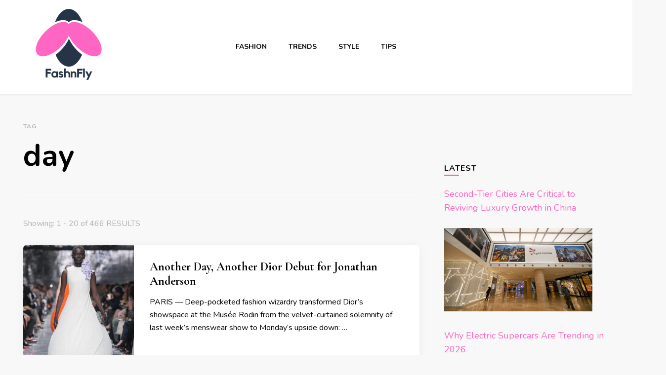

--- FILE ---
content_type: text/html; charset=UTF-8
request_url: https://fashnfly.com/tag/day/
body_size: 19437
content:
    <!DOCTYPE html>
    <html lang="en-US">
    <head itemscope itemtype="http://schema.org/WebSite">
	    <meta charset="UTF-8">
    <meta name="viewport" content="width=device-width, initial-scale=1">
    <link rel="profile" href="http://gmpg.org/xfn/11">
    <meta name='robots' content='index, follow, max-image-preview:large, max-snippet:-1, max-video-preview:-1' />

	<!-- This site is optimized with the Yoast SEO plugin v26.8 - https://yoast.com/product/yoast-seo-wordpress/ -->
	<title>day Archives - Fashnfly</title>
	<link rel="canonical" href="https://fashnfly.com/tag/day/" />
	<link rel="next" href="https://fashnfly.com/tag/day/page/2/" />
	<meta property="og:locale" content="en_US" />
	<meta property="og:type" content="article" />
	<meta property="og:title" content="day Archives - Fashnfly" />
	<meta property="og:url" content="https://fashnfly.com/tag/day/" />
	<meta property="og:site_name" content="Fashnfly" />
	<meta name="twitter:card" content="summary_large_image" />
	<script type="application/ld+json" class="yoast-schema-graph">{"@context":"https://schema.org","@graph":[{"@type":"CollectionPage","@id":"https://fashnfly.com/tag/day/","url":"https://fashnfly.com/tag/day/","name":"day Archives - Fashnfly","isPartOf":{"@id":"https://fashnfly.com/#website"},"primaryImageOfPage":{"@id":"https://fashnfly.com/tag/day/#primaryimage"},"image":{"@id":"https://fashnfly.com/tag/day/#primaryimage"},"thumbnailUrl":"https://fashnfly.com/wp-content/uploads/2026/01/Another-Day-Another-Dior-Debut-for-Jonathan-Anderson.jpg","breadcrumb":{"@id":"https://fashnfly.com/tag/day/#breadcrumb"},"inLanguage":"en-US"},{"@type":"ImageObject","inLanguage":"en-US","@id":"https://fashnfly.com/tag/day/#primaryimage","url":"https://fashnfly.com/wp-content/uploads/2026/01/Another-Day-Another-Dior-Debut-for-Jonathan-Anderson.jpg","contentUrl":"https://fashnfly.com/wp-content/uploads/2026/01/Another-Day-Another-Dior-Debut-for-Jonathan-Anderson.jpg","width":800,"height":1199,"caption":"Christian Dior Haute Couture Spring/Summer 2026"},{"@type":"BreadcrumbList","@id":"https://fashnfly.com/tag/day/#breadcrumb","itemListElement":[{"@type":"ListItem","position":1,"name":"Home","item":"https://fashnfly.com/"},{"@type":"ListItem","position":2,"name":"day"}]},{"@type":"WebSite","@id":"https://fashnfly.com/#website","url":"https://fashnfly.com/","name":"FashnFly Fashion News","description":"Fashion News and Trends - Celebrity Style","publisher":{"@id":"https://fashnfly.com/#organization"},"potentialAction":[{"@type":"SearchAction","target":{"@type":"EntryPoint","urlTemplate":"https://fashnfly.com/?s={search_term_string}"},"query-input":{"@type":"PropertyValueSpecification","valueRequired":true,"valueName":"search_term_string"}}],"inLanguage":"en-US"},{"@type":"Organization","@id":"https://fashnfly.com/#organization","name":"FashnFly","url":"https://fashnfly.com/","logo":{"@type":"ImageObject","inLanguage":"en-US","@id":"https://fashnfly.com/#/schema/logo/image/","url":"https://fashnfly.com/wp-content/uploads/2022/03/cropped-FashnFly-Fashion-News-1.png","contentUrl":"https://fashnfly.com/wp-content/uploads/2022/03/cropped-FashnFly-Fashion-News-1.png","width":150,"height":150,"caption":"FashnFly"},"image":{"@id":"https://fashnfly.com/#/schema/logo/image/"}}]}</script>
	<!-- / Yoast SEO plugin. -->


<link rel='dns-prefetch' href='//www.googletagmanager.com' />
<link rel='dns-prefetch' href='//fonts.googleapis.com' />
<link rel='dns-prefetch' href='//pagead2.googlesyndication.com' />
<link rel="alternate" type="application/rss+xml" title="Fashnfly &raquo; Feed" href="https://fashnfly.com/feed/" />
<link rel="alternate" type="application/rss+xml" title="Fashnfly &raquo; Comments Feed" href="https://fashnfly.com/comments/feed/" />
<link rel="alternate" type="application/rss+xml" title="Fashnfly &raquo; day Tag Feed" href="https://fashnfly.com/tag/day/feed/" />
<style id='wp-img-auto-sizes-contain-inline-css' type='text/css'>
img:is([sizes=auto i],[sizes^="auto," i]){contain-intrinsic-size:3000px 1500px}
/*# sourceURL=wp-img-auto-sizes-contain-inline-css */
</style>
<style id='wp-emoji-styles-inline-css' type='text/css'>

	img.wp-smiley, img.emoji {
		display: inline !important;
		border: none !important;
		box-shadow: none !important;
		height: 1em !important;
		width: 1em !important;
		margin: 0 0.07em !important;
		vertical-align: -0.1em !important;
		background: none !important;
		padding: 0 !important;
	}
/*# sourceURL=wp-emoji-styles-inline-css */
</style>
<style id='wp-block-library-inline-css' type='text/css'>
:root{--wp-block-synced-color:#7a00df;--wp-block-synced-color--rgb:122,0,223;--wp-bound-block-color:var(--wp-block-synced-color);--wp-editor-canvas-background:#ddd;--wp-admin-theme-color:#007cba;--wp-admin-theme-color--rgb:0,124,186;--wp-admin-theme-color-darker-10:#006ba1;--wp-admin-theme-color-darker-10--rgb:0,107,160.5;--wp-admin-theme-color-darker-20:#005a87;--wp-admin-theme-color-darker-20--rgb:0,90,135;--wp-admin-border-width-focus:2px}@media (min-resolution:192dpi){:root{--wp-admin-border-width-focus:1.5px}}.wp-element-button{cursor:pointer}:root .has-very-light-gray-background-color{background-color:#eee}:root .has-very-dark-gray-background-color{background-color:#313131}:root .has-very-light-gray-color{color:#eee}:root .has-very-dark-gray-color{color:#313131}:root .has-vivid-green-cyan-to-vivid-cyan-blue-gradient-background{background:linear-gradient(135deg,#00d084,#0693e3)}:root .has-purple-crush-gradient-background{background:linear-gradient(135deg,#34e2e4,#4721fb 50%,#ab1dfe)}:root .has-hazy-dawn-gradient-background{background:linear-gradient(135deg,#faaca8,#dad0ec)}:root .has-subdued-olive-gradient-background{background:linear-gradient(135deg,#fafae1,#67a671)}:root .has-atomic-cream-gradient-background{background:linear-gradient(135deg,#fdd79a,#004a59)}:root .has-nightshade-gradient-background{background:linear-gradient(135deg,#330968,#31cdcf)}:root .has-midnight-gradient-background{background:linear-gradient(135deg,#020381,#2874fc)}:root{--wp--preset--font-size--normal:16px;--wp--preset--font-size--huge:42px}.has-regular-font-size{font-size:1em}.has-larger-font-size{font-size:2.625em}.has-normal-font-size{font-size:var(--wp--preset--font-size--normal)}.has-huge-font-size{font-size:var(--wp--preset--font-size--huge)}.has-text-align-center{text-align:center}.has-text-align-left{text-align:left}.has-text-align-right{text-align:right}.has-fit-text{white-space:nowrap!important}#end-resizable-editor-section{display:none}.aligncenter{clear:both}.items-justified-left{justify-content:flex-start}.items-justified-center{justify-content:center}.items-justified-right{justify-content:flex-end}.items-justified-space-between{justify-content:space-between}.screen-reader-text{border:0;clip-path:inset(50%);height:1px;margin:-1px;overflow:hidden;padding:0;position:absolute;width:1px;word-wrap:normal!important}.screen-reader-text:focus{background-color:#ddd;clip-path:none;color:#444;display:block;font-size:1em;height:auto;left:5px;line-height:normal;padding:15px 23px 14px;text-decoration:none;top:5px;width:auto;z-index:100000}html :where(.has-border-color){border-style:solid}html :where([style*=border-top-color]){border-top-style:solid}html :where([style*=border-right-color]){border-right-style:solid}html :where([style*=border-bottom-color]){border-bottom-style:solid}html :where([style*=border-left-color]){border-left-style:solid}html :where([style*=border-width]){border-style:solid}html :where([style*=border-top-width]){border-top-style:solid}html :where([style*=border-right-width]){border-right-style:solid}html :where([style*=border-bottom-width]){border-bottom-style:solid}html :where([style*=border-left-width]){border-left-style:solid}html :where(img[class*=wp-image-]){height:auto;max-width:100%}:where(figure){margin:0 0 1em}html :where(.is-position-sticky){--wp-admin--admin-bar--position-offset:var(--wp-admin--admin-bar--height,0px)}@media screen and (max-width:600px){html :where(.is-position-sticky){--wp-admin--admin-bar--position-offset:0px}}

/*# sourceURL=wp-block-library-inline-css */
</style><style id='wp-block-search-inline-css' type='text/css'>
.wp-block-search__button{margin-left:10px;word-break:normal}.wp-block-search__button.has-icon{line-height:0}.wp-block-search__button svg{height:1.25em;min-height:24px;min-width:24px;width:1.25em;fill:currentColor;vertical-align:text-bottom}:where(.wp-block-search__button){border:1px solid #ccc;padding:6px 10px}.wp-block-search__inside-wrapper{display:flex;flex:auto;flex-wrap:nowrap;max-width:100%}.wp-block-search__label{width:100%}.wp-block-search.wp-block-search__button-only .wp-block-search__button{box-sizing:border-box;display:flex;flex-shrink:0;justify-content:center;margin-left:0;max-width:100%}.wp-block-search.wp-block-search__button-only .wp-block-search__inside-wrapper{min-width:0!important;transition-property:width}.wp-block-search.wp-block-search__button-only .wp-block-search__input{flex-basis:100%;transition-duration:.3s}.wp-block-search.wp-block-search__button-only.wp-block-search__searchfield-hidden,.wp-block-search.wp-block-search__button-only.wp-block-search__searchfield-hidden .wp-block-search__inside-wrapper{overflow:hidden}.wp-block-search.wp-block-search__button-only.wp-block-search__searchfield-hidden .wp-block-search__input{border-left-width:0!important;border-right-width:0!important;flex-basis:0;flex-grow:0;margin:0;min-width:0!important;padding-left:0!important;padding-right:0!important;width:0!important}:where(.wp-block-search__input){appearance:none;border:1px solid #949494;flex-grow:1;font-family:inherit;font-size:inherit;font-style:inherit;font-weight:inherit;letter-spacing:inherit;line-height:inherit;margin-left:0;margin-right:0;min-width:3rem;padding:8px;text-decoration:unset!important;text-transform:inherit}:where(.wp-block-search__button-inside .wp-block-search__inside-wrapper){background-color:#fff;border:1px solid #949494;box-sizing:border-box;padding:4px}:where(.wp-block-search__button-inside .wp-block-search__inside-wrapper) .wp-block-search__input{border:none;border-radius:0;padding:0 4px}:where(.wp-block-search__button-inside .wp-block-search__inside-wrapper) .wp-block-search__input:focus{outline:none}:where(.wp-block-search__button-inside .wp-block-search__inside-wrapper) :where(.wp-block-search__button){padding:4px 8px}.wp-block-search.aligncenter .wp-block-search__inside-wrapper{margin:auto}.wp-block[data-align=right] .wp-block-search.wp-block-search__button-only .wp-block-search__inside-wrapper{float:right}
/*# sourceURL=https://fashnfly.com/wp-includes/blocks/search/style.min.css */
</style>
<style id='global-styles-inline-css' type='text/css'>
:root{--wp--preset--aspect-ratio--square: 1;--wp--preset--aspect-ratio--4-3: 4/3;--wp--preset--aspect-ratio--3-4: 3/4;--wp--preset--aspect-ratio--3-2: 3/2;--wp--preset--aspect-ratio--2-3: 2/3;--wp--preset--aspect-ratio--16-9: 16/9;--wp--preset--aspect-ratio--9-16: 9/16;--wp--preset--color--black: #000000;--wp--preset--color--cyan-bluish-gray: #abb8c3;--wp--preset--color--white: #ffffff;--wp--preset--color--pale-pink: #f78da7;--wp--preset--color--vivid-red: #cf2e2e;--wp--preset--color--luminous-vivid-orange: #ff6900;--wp--preset--color--luminous-vivid-amber: #fcb900;--wp--preset--color--light-green-cyan: #7bdcb5;--wp--preset--color--vivid-green-cyan: #00d084;--wp--preset--color--pale-cyan-blue: #8ed1fc;--wp--preset--color--vivid-cyan-blue: #0693e3;--wp--preset--color--vivid-purple: #9b51e0;--wp--preset--gradient--vivid-cyan-blue-to-vivid-purple: linear-gradient(135deg,rgb(6,147,227) 0%,rgb(155,81,224) 100%);--wp--preset--gradient--light-green-cyan-to-vivid-green-cyan: linear-gradient(135deg,rgb(122,220,180) 0%,rgb(0,208,130) 100%);--wp--preset--gradient--luminous-vivid-amber-to-luminous-vivid-orange: linear-gradient(135deg,rgb(252,185,0) 0%,rgb(255,105,0) 100%);--wp--preset--gradient--luminous-vivid-orange-to-vivid-red: linear-gradient(135deg,rgb(255,105,0) 0%,rgb(207,46,46) 100%);--wp--preset--gradient--very-light-gray-to-cyan-bluish-gray: linear-gradient(135deg,rgb(238,238,238) 0%,rgb(169,184,195) 100%);--wp--preset--gradient--cool-to-warm-spectrum: linear-gradient(135deg,rgb(74,234,220) 0%,rgb(151,120,209) 20%,rgb(207,42,186) 40%,rgb(238,44,130) 60%,rgb(251,105,98) 80%,rgb(254,248,76) 100%);--wp--preset--gradient--blush-light-purple: linear-gradient(135deg,rgb(255,206,236) 0%,rgb(152,150,240) 100%);--wp--preset--gradient--blush-bordeaux: linear-gradient(135deg,rgb(254,205,165) 0%,rgb(254,45,45) 50%,rgb(107,0,62) 100%);--wp--preset--gradient--luminous-dusk: linear-gradient(135deg,rgb(255,203,112) 0%,rgb(199,81,192) 50%,rgb(65,88,208) 100%);--wp--preset--gradient--pale-ocean: linear-gradient(135deg,rgb(255,245,203) 0%,rgb(182,227,212) 50%,rgb(51,167,181) 100%);--wp--preset--gradient--electric-grass: linear-gradient(135deg,rgb(202,248,128) 0%,rgb(113,206,126) 100%);--wp--preset--gradient--midnight: linear-gradient(135deg,rgb(2,3,129) 0%,rgb(40,116,252) 100%);--wp--preset--font-size--small: 13px;--wp--preset--font-size--medium: 20px;--wp--preset--font-size--large: 36px;--wp--preset--font-size--x-large: 42px;--wp--preset--spacing--20: 0.44rem;--wp--preset--spacing--30: 0.67rem;--wp--preset--spacing--40: 1rem;--wp--preset--spacing--50: 1.5rem;--wp--preset--spacing--60: 2.25rem;--wp--preset--spacing--70: 3.38rem;--wp--preset--spacing--80: 5.06rem;--wp--preset--shadow--natural: 6px 6px 9px rgba(0, 0, 0, 0.2);--wp--preset--shadow--deep: 12px 12px 50px rgba(0, 0, 0, 0.4);--wp--preset--shadow--sharp: 6px 6px 0px rgba(0, 0, 0, 0.2);--wp--preset--shadow--outlined: 6px 6px 0px -3px rgb(255, 255, 255), 6px 6px rgb(0, 0, 0);--wp--preset--shadow--crisp: 6px 6px 0px rgb(0, 0, 0);}:where(.is-layout-flex){gap: 0.5em;}:where(.is-layout-grid){gap: 0.5em;}body .is-layout-flex{display: flex;}.is-layout-flex{flex-wrap: wrap;align-items: center;}.is-layout-flex > :is(*, div){margin: 0;}body .is-layout-grid{display: grid;}.is-layout-grid > :is(*, div){margin: 0;}:where(.wp-block-columns.is-layout-flex){gap: 2em;}:where(.wp-block-columns.is-layout-grid){gap: 2em;}:where(.wp-block-post-template.is-layout-flex){gap: 1.25em;}:where(.wp-block-post-template.is-layout-grid){gap: 1.25em;}.has-black-color{color: var(--wp--preset--color--black) !important;}.has-cyan-bluish-gray-color{color: var(--wp--preset--color--cyan-bluish-gray) !important;}.has-white-color{color: var(--wp--preset--color--white) !important;}.has-pale-pink-color{color: var(--wp--preset--color--pale-pink) !important;}.has-vivid-red-color{color: var(--wp--preset--color--vivid-red) !important;}.has-luminous-vivid-orange-color{color: var(--wp--preset--color--luminous-vivid-orange) !important;}.has-luminous-vivid-amber-color{color: var(--wp--preset--color--luminous-vivid-amber) !important;}.has-light-green-cyan-color{color: var(--wp--preset--color--light-green-cyan) !important;}.has-vivid-green-cyan-color{color: var(--wp--preset--color--vivid-green-cyan) !important;}.has-pale-cyan-blue-color{color: var(--wp--preset--color--pale-cyan-blue) !important;}.has-vivid-cyan-blue-color{color: var(--wp--preset--color--vivid-cyan-blue) !important;}.has-vivid-purple-color{color: var(--wp--preset--color--vivid-purple) !important;}.has-black-background-color{background-color: var(--wp--preset--color--black) !important;}.has-cyan-bluish-gray-background-color{background-color: var(--wp--preset--color--cyan-bluish-gray) !important;}.has-white-background-color{background-color: var(--wp--preset--color--white) !important;}.has-pale-pink-background-color{background-color: var(--wp--preset--color--pale-pink) !important;}.has-vivid-red-background-color{background-color: var(--wp--preset--color--vivid-red) !important;}.has-luminous-vivid-orange-background-color{background-color: var(--wp--preset--color--luminous-vivid-orange) !important;}.has-luminous-vivid-amber-background-color{background-color: var(--wp--preset--color--luminous-vivid-amber) !important;}.has-light-green-cyan-background-color{background-color: var(--wp--preset--color--light-green-cyan) !important;}.has-vivid-green-cyan-background-color{background-color: var(--wp--preset--color--vivid-green-cyan) !important;}.has-pale-cyan-blue-background-color{background-color: var(--wp--preset--color--pale-cyan-blue) !important;}.has-vivid-cyan-blue-background-color{background-color: var(--wp--preset--color--vivid-cyan-blue) !important;}.has-vivid-purple-background-color{background-color: var(--wp--preset--color--vivid-purple) !important;}.has-black-border-color{border-color: var(--wp--preset--color--black) !important;}.has-cyan-bluish-gray-border-color{border-color: var(--wp--preset--color--cyan-bluish-gray) !important;}.has-white-border-color{border-color: var(--wp--preset--color--white) !important;}.has-pale-pink-border-color{border-color: var(--wp--preset--color--pale-pink) !important;}.has-vivid-red-border-color{border-color: var(--wp--preset--color--vivid-red) !important;}.has-luminous-vivid-orange-border-color{border-color: var(--wp--preset--color--luminous-vivid-orange) !important;}.has-luminous-vivid-amber-border-color{border-color: var(--wp--preset--color--luminous-vivid-amber) !important;}.has-light-green-cyan-border-color{border-color: var(--wp--preset--color--light-green-cyan) !important;}.has-vivid-green-cyan-border-color{border-color: var(--wp--preset--color--vivid-green-cyan) !important;}.has-pale-cyan-blue-border-color{border-color: var(--wp--preset--color--pale-cyan-blue) !important;}.has-vivid-cyan-blue-border-color{border-color: var(--wp--preset--color--vivid-cyan-blue) !important;}.has-vivid-purple-border-color{border-color: var(--wp--preset--color--vivid-purple) !important;}.has-vivid-cyan-blue-to-vivid-purple-gradient-background{background: var(--wp--preset--gradient--vivid-cyan-blue-to-vivid-purple) !important;}.has-light-green-cyan-to-vivid-green-cyan-gradient-background{background: var(--wp--preset--gradient--light-green-cyan-to-vivid-green-cyan) !important;}.has-luminous-vivid-amber-to-luminous-vivid-orange-gradient-background{background: var(--wp--preset--gradient--luminous-vivid-amber-to-luminous-vivid-orange) !important;}.has-luminous-vivid-orange-to-vivid-red-gradient-background{background: var(--wp--preset--gradient--luminous-vivid-orange-to-vivid-red) !important;}.has-very-light-gray-to-cyan-bluish-gray-gradient-background{background: var(--wp--preset--gradient--very-light-gray-to-cyan-bluish-gray) !important;}.has-cool-to-warm-spectrum-gradient-background{background: var(--wp--preset--gradient--cool-to-warm-spectrum) !important;}.has-blush-light-purple-gradient-background{background: var(--wp--preset--gradient--blush-light-purple) !important;}.has-blush-bordeaux-gradient-background{background: var(--wp--preset--gradient--blush-bordeaux) !important;}.has-luminous-dusk-gradient-background{background: var(--wp--preset--gradient--luminous-dusk) !important;}.has-pale-ocean-gradient-background{background: var(--wp--preset--gradient--pale-ocean) !important;}.has-electric-grass-gradient-background{background: var(--wp--preset--gradient--electric-grass) !important;}.has-midnight-gradient-background{background: var(--wp--preset--gradient--midnight) !important;}.has-small-font-size{font-size: var(--wp--preset--font-size--small) !important;}.has-medium-font-size{font-size: var(--wp--preset--font-size--medium) !important;}.has-large-font-size{font-size: var(--wp--preset--font-size--large) !important;}.has-x-large-font-size{font-size: var(--wp--preset--font-size--x-large) !important;}
/*# sourceURL=global-styles-inline-css */
</style>

<style id='classic-theme-styles-inline-css' type='text/css'>
/*! This file is auto-generated */
.wp-block-button__link{color:#fff;background-color:#32373c;border-radius:9999px;box-shadow:none;text-decoration:none;padding:calc(.667em + 2px) calc(1.333em + 2px);font-size:1.125em}.wp-block-file__button{background:#32373c;color:#fff;text-decoration:none}
/*# sourceURL=/wp-includes/css/classic-themes.min.css */
</style>
<link rel='stylesheet' id='coblocks-extensions-css' href='https://fashnfly.com/wp-content/plugins/coblocks/dist/style-coblocks-extensions.css?ver=3.1.16' type='text/css' media='all' />
<link rel='stylesheet' id='coblocks-animation-css' href='https://fashnfly.com/wp-content/plugins/coblocks/dist/style-coblocks-animation.css?ver=2677611078ee87eb3b1c' type='text/css' media='all' />
<link rel='stylesheet' id='wp-components-css' href='https://fashnfly.com/wp-includes/css/dist/components/style.min.css?ver=6.9' type='text/css' media='all' />
<link rel='stylesheet' id='godaddy-styles-css' href='https://fashnfly.com/wp-content/mu-plugins/vendor/wpex/godaddy-launch/includes/Dependencies/GoDaddy/Styles/build/latest.css?ver=2.0.2' type='text/css' media='all' />
<link rel='stylesheet' id='owl-carousel-css' href='https://fashnfly.com/wp-content/themes/blossom-pin/css/owl.carousel.min.css?ver=2.2.1' type='text/css' media='all' />
<link rel='stylesheet' id='blossom-pin-google-fonts-css' href='https://fonts.googleapis.com/css?family=Nunito%3A200%2C300%2Cregular%2C500%2C600%2C700%2C800%2C900%2C200italic%2C300italic%2Citalic%2C500italic%2C600italic%2C700italic%2C800italic%2C900italic%7CCormorant+Garamond%3A300%2C300italic%2Cregular%2Citalic%2C500%2C500italic%2C600%2C600italic%2C700%2C700italic%7CCormorant+Garamond%3Aregular' type='text/css' media='all' />
<link rel='stylesheet' id='blossom-pin-css' href='https://fashnfly.com/wp-content/themes/blossom-pin/style.css?ver=1.3.7' type='text/css' media='all' />
<style id='blossom-pin-inline-css' type='text/css'>

    
    /*Typography*/

    body,
    button,
    input,
    select,
    optgroup,
    textarea{
        font-family : Nunito;
        font-size   : 18px;        
    }
    
    .site-header .site-branding .site-title,
    .single-header .site-branding .site-title,
    .mobile-header .mobile-site-header .site-branding .site-title{
        font-family : Cormorant Garamond;
        font-weight : 400;
        font-style  : normal;
    }

    .blog #primary .format-quote .post-thumbnail blockquote cite, 
    .newsletter-section .blossomthemes-email-newsletter-wrapper .text-holder h3,
    .newsletter-section .blossomthemes-email-newsletter-wrapper.bg-img .text-holder h3, 
    #primary .post .entry-content blockquote cite,
    #primary .page .entry-content blockquote cite{
        font-family : Nunito;
    }

    .banner-slider .item .text-holder .entry-title, 
    .banner .banner-caption .banner-title, 
    .blog #primary .post .entry-header .entry-title, 
    .blog #primary .format-quote .post-thumbnail .blockquote-holder, 
    .search #primary .search-post .entry-header .entry-title,
    .archive #primary .post .entry-header .entry-title, 
    .single .post-entry-header .entry-title, 
    #primary .post .entry-content blockquote,
    #primary .page .entry-content blockquote, 
    #primary .post .entry-content .pull-left,
    #primary .page .entry-content .pull-left, 
    #primary .post .entry-content .pull-right,
    #primary .page .entry-content .pull-right, 
    .single-header .title-holder .post-title, 
    .recommended-post .post .entry-header .entry-title, 
    .widget_bttk_popular_post ul li .entry-header .entry-title,
    .widget_bttk_pro_recent_post ul li .entry-header .entry-title, 
    .blossomthemes-email-newsletter-wrapper.bg-img .text-holder h3, 
    .widget_recent_entries ul li a, 
    .widget_recent_comments ul li a, 
    .widget_bttk_posts_category_slider_widget .carousel-title .title, 
    .single .navigation .post-title, 
    .single-blossom-portfolio .post-navigation .nav-previous,
    .single-blossom-portfolio .post-navigation .nav-next, 
    .site-main .blossom-portfolio .entry-title {
        font-family : Cormorant Garamond;
    }
    
    /*Color Scheme*/
    a, 
    .main-navigation ul li a:hover,
    .main-navigation ul .current-menu-item > a,
    .main-navigation ul li:hover > a, 
    .site-header .site-branding .site-title a:hover, 
    .site-header .social-networks ul li a:hover, 
    .banner-slider .item .text-holder .entry-title a:hover, 
    .blog #primary .post .entry-header .entry-title a:hover, 
    .blog #primary .post .entry-footer .read-more:hover, 
    .blog #primary .post .entry-footer .edit-link a:hover, 
    .blog #primary .post .bottom .posted-on a:hover, 
    .newsletter-section .social-networks ul li a:hover, 
    .instagram-section .profile-link:hover, 
    .search #primary .search-post .entry-header .entry-title a:hover,
     .archive #primary .post .entry-header .entry-title a:hover, 
     .search #primary .search-post .entry-footer .posted-on a:hover,
     .archive #primary .post .entry-footer .posted-on a:hover, 
     .single #primary .post .holder .meta-info .entry-meta a:hover, 
    .single-header .site-branding .site-title a:hover, 
    .single-header .social-networks ul li a:hover, 
    .comments-area .comment-body .text-holder .top .comment-metadata a:hover, 
    .comments-area .comment-body .text-holder .reply a:hover, 
    .recommended-post .post .entry-header .entry-title a:hover, 
    .error-wrapper .error-holder h3, 
    .widget_bttk_popular_post ul li .entry-header .entry-title a:hover,
     .widget_bttk_pro_recent_post ul li .entry-header .entry-title a:hover, 
     .widget_bttk_popular_post ul li .entry-header .entry-meta a:hover,
     .widget_bttk_pro_recent_post ul li .entry-header .entry-meta a:hover,
     .widget_bttk_popular_post .style-two li .entry-header .cat-links a:hover,
     .widget_bttk_pro_recent_post .style-two li .entry-header .cat-links a:hover,
     .widget_bttk_popular_post .style-three li .entry-header .cat-links a:hover,
     .widget_bttk_pro_recent_post .style-three li .entry-header .cat-links a:hover, 
     .widget_recent_entries ul li:before, 
     .widget_recent_entries ul li a:hover, 
    .widget_recent_comments ul li:before, 
    .widget_bttk_posts_category_slider_widget .carousel-title .cat-links a:hover, 
    .widget_bttk_posts_category_slider_widget .carousel-title .title a:hover, 
    .site-footer .footer-b .footer-nav ul li a:hover, 
    .single .navigation a:hover .post-title, 
    .page-template-blossom-portfolio .portfolio-holder .portfolio-sorting .is-checked, 
    .portfolio-item a:hover, 
    .single-blossom-portfolio .post-navigation .nav-previous a:hover,
     .single-blossom-portfolio .post-navigation .nav-next a:hover, 
     .mobile-header .mobile-site-header .site-branding .site-title a:hover, 
    .mobile-menu .main-navigation ul li:hover svg, 
    .mobile-menu .main-navigation ul ul li a:hover,
    .mobile-menu .main-navigation ul ul li:hover > a, 
    .mobile-menu .social-networks ul li a:hover, 
    .site-main .blossom-portfolio .entry-title a:hover, 
    .site-main .blossom-portfolio .entry-footer .posted-on a:hover, 
    .widget_bttk_social_links ul li a:hover, 
    #crumbs a:hover, #crumbs .current a,
    .entry-content a:hover,
    .entry-summary a:hover,
    .page-content a:hover,
    .comment-content a:hover,
    .widget .textwidget a:hover {
        color: #ff66c4;
    }

    .comments-area .comment-body .text-holder .reply a:hover svg {
        fill: #ff66c4;
     }

    button:hover,
    input[type="button"]:hover,
    input[type="reset"]:hover,
    input[type="submit"]:hover, 
    .banner-slider .item, 
    .banner-slider .item .text-holder .category a, 
    .banner .banner-caption .banner-link:hover, 
    .blog #primary .post .entry-header .category a, 
    .newsletter-section, 
    .search #primary .search-post .entry-header .category a,
    .archive #primary .post .entry-header .category a, 
    .single .post-entry-header .category a, 
    .single #primary .post .holder .meta-info .entry-meta .byline:after, 
    .single #primary .post .entry-footer .tags a, 
    .single-header .progress-bar, 
    .recommended-post .post .entry-header .category a, 
    .error-wrapper .error-holder .btn-home a:hover, 
    .widget .widget-title:after, 
    .widget_bttk_author_bio .readmore:hover, 
    .widget_bttk_custom_categories ul li a:hover .post-count, 
    .widget_blossomtheme_companion_cta_widget .text-holder .button-wrap .btn-cta, 
    .widget_blossomtheme_featured_page_widget .text-holder .btn-readmore:hover, 
    .widget_bttk_icon_text_widget .text-holder .btn-readmore:hover, 
    .widget_bttk_image_text_widget ul li .btn-readmore:hover, 
    .back-to-top, 
    .single .post-entry-header .share .social-networks li a:hover {
        background: #ff66c4;
    }

    button:hover,
    input[type="button"]:hover,
    input[type="reset"]:hover,
    input[type="submit"]:hover, 
    .error-wrapper .error-holder .btn-home a:hover {
        border-color: #ff66c4;
    }

    .blog #primary .post .entry-footer .read-more:hover, 
    .blog #primary .post .entry-footer .edit-link a:hover {
        border-bottom-color: #ff66c4;
    }

    @media screen and (max-width: 1024px) {
        .main-navigation ul ul li a:hover, 
        .main-navigation ul ul li:hover > a, 
        .main-navigation ul ul .current-menu-item > a, 
        .main-navigation ul ul .current-menu-ancestor > a, 
        .main-navigation ul ul .current_page_item > a, 
        .main-navigation ul ul .current_page_ancestor > a {
            color: #ff66c4 !important;
        }
    }
/*# sourceURL=blossom-pin-inline-css */
</style>
<link rel='stylesheet' id='heateor_sss_frontend_css-css' href='https://fashnfly.com/wp-content/plugins/sassy-social-share/public/css/sassy-social-share-public.css?ver=3.3.79' type='text/css' media='all' />
<style id='heateor_sss_frontend_css-inline-css' type='text/css'>
.heateor_sss_button_instagram span.heateor_sss_svg,a.heateor_sss_instagram span.heateor_sss_svg{background:radial-gradient(circle at 30% 107%,#fdf497 0,#fdf497 5%,#fd5949 45%,#d6249f 60%,#285aeb 90%)}.heateor_sss_horizontal_sharing .heateor_sss_svg,.heateor_sss_standard_follow_icons_container .heateor_sss_svg{color:#fff;border-width:0px;border-style:solid;border-color:transparent}.heateor_sss_horizontal_sharing .heateorSssTCBackground{color:#666}.heateor_sss_horizontal_sharing span.heateor_sss_svg:hover,.heateor_sss_standard_follow_icons_container span.heateor_sss_svg:hover{border-color:transparent;}.heateor_sss_vertical_sharing span.heateor_sss_svg,.heateor_sss_floating_follow_icons_container span.heateor_sss_svg{color:#fff;border-width:0px;border-style:solid;border-color:transparent;}.heateor_sss_vertical_sharing .heateorSssTCBackground{color:#666;}.heateor_sss_vertical_sharing span.heateor_sss_svg:hover,.heateor_sss_floating_follow_icons_container span.heateor_sss_svg:hover{border-color:transparent;}@media screen and (max-width:783px) {.heateor_sss_vertical_sharing{display:none!important}}
/*# sourceURL=heateor_sss_frontend_css-inline-css */
</style>
<script type="text/javascript" src="https://fashnfly.com/wp-includes/js/jquery/jquery.min.js?ver=3.7.1" id="jquery-core-js"></script>
<script type="text/javascript" src="https://fashnfly.com/wp-includes/js/jquery/jquery-migrate.min.js?ver=3.4.1" id="jquery-migrate-js"></script>

<!-- Google tag (gtag.js) snippet added by Site Kit -->
<!-- Google Analytics snippet added by Site Kit -->
<script type="text/javascript" src="https://www.googletagmanager.com/gtag/js?id=G-SL20CLVWYR" id="google_gtagjs-js" async></script>
<script type="text/javascript" id="google_gtagjs-js-after">
/* <![CDATA[ */
window.dataLayer = window.dataLayer || [];function gtag(){dataLayer.push(arguments);}
gtag("set","linker",{"domains":["fashnfly.com"]});
gtag("js", new Date());
gtag("set", "developer_id.dZTNiMT", true);
gtag("config", "G-SL20CLVWYR");
//# sourceURL=google_gtagjs-js-after
/* ]]> */
</script>
<link rel="https://api.w.org/" href="https://fashnfly.com/wp-json/" /><link rel="alternate" title="JSON" type="application/json" href="https://fashnfly.com/wp-json/wp/v2/tags/266" /><link rel="EditURI" type="application/rsd+xml" title="RSD" href="https://fashnfly.com/xmlrpc.php?rsd" />
		<!-- Custom Logo: hide header text -->
		<style id="custom-logo-css" type="text/css">
			.site-title, .site-description {
				position: absolute;
				clip-path: inset(50%);
			}
		</style>
		
		<!-- GA Google Analytics @ https://m0n.co/ga -->
		<script async src="https://www.googletagmanager.com/gtag/js?id=350623501"></script>
		<script>
			window.dataLayer = window.dataLayer || [];
			function gtag(){dataLayer.push(arguments);}
			gtag('js', new Date());
			gtag('config', '350623501');
		</script>

	<meta name="generator" content="Site Kit by Google 1.171.0" /><style>

/* CSS added by Hide Metadata Plugin */

.entry-meta .byline,
			.entry-meta .by-author,
			.entry-header .entry-meta > span.byline,
			.entry-meta .author.vcard {
				display: none;
			}</style>

<!-- Google AdSense meta tags added by Site Kit -->
<meta name="google-adsense-platform-account" content="ca-host-pub-2644536267352236">
<meta name="google-adsense-platform-domain" content="sitekit.withgoogle.com">
<!-- End Google AdSense meta tags added by Site Kit -->

<!-- Google AdSense snippet added by Site Kit -->
<script type="text/javascript" async="async" src="https://pagead2.googlesyndication.com/pagead/js/adsbygoogle.js?client=ca-pub-5692957155010481&amp;host=ca-host-pub-2644536267352236" crossorigin="anonymous"></script>

<!-- End Google AdSense snippet added by Site Kit -->
<link rel="icon" href="https://fashnfly.com/wp-content/uploads/2022/03/cropped-FashnFly-Fashion-News-32x32.png" sizes="32x32" />
<link rel="icon" href="https://fashnfly.com/wp-content/uploads/2022/03/cropped-FashnFly-Fashion-News-192x192.png" sizes="192x192" />
<link rel="apple-touch-icon" href="https://fashnfly.com/wp-content/uploads/2022/03/cropped-FashnFly-Fashion-News-180x180.png" />
<meta name="msapplication-TileImage" content="https://fashnfly.com/wp-content/uploads/2022/03/cropped-FashnFly-Fashion-News-270x270.png" />
		<style type="text/css" id="wp-custom-css">
			.nav-previous {
display: none;
}
.nav-next {
display: none;
}		</style>
		</head>

<body class="archive tag tag-day tag-266 wp-custom-logo wp-theme-blossom-pin hfeed rightsidebar hassidebar" itemscope itemtype="http://schema.org/WebPage">

    <div id="page" class="site"><a aria-label="skip to content" class="skip-link" href="#content">Skip to Content</a>
        <div class="mobile-header">
        <div class="mobile-site-header">
            <button aria-label="primary menu toggle" id="toggle-button" data-toggle-target=".main-menu-modal" data-toggle-body-class="showing-main-menu-modal" aria-expanded="false" data-set-focus=".close-main-nav-toggle">
                <span></span>
                <span></span>
                <span></span>
            </button>
            <div class="mobile-menu-wrap">
                <nav id="mobile-site-navigation" class="main-navigation" itemscope itemtype="http://schema.org/SiteNavigationElement">
                    <div class="primary-menu-list main-menu-modal cover-modal" data-modal-target-string=".main-menu-modal">
                        <button class="btn-close-menu close-main-nav-toggle" data-toggle-target=".main-menu-modal" data-toggle-body-class="showing-main-menu-modal" aria-expanded="false" data-set-focus=".main-menu-modal"><span></span></button>
                        <div class="mobile-menu" aria-label="Mobile">
                            <div class="menu-main-menu-container"><ul id="mobile-primary-menu" class="menu main-menu-modal"><li id="menu-item-713" class="menu-item menu-item-type-taxonomy menu-item-object-category menu-item-713"><a href="https://fashnfly.com/category/fashion/">Fashion</a></li>
<li id="menu-item-715" class="menu-item menu-item-type-taxonomy menu-item-object-category menu-item-715"><a href="https://fashnfly.com/category/trends/">Trends</a></li>
<li id="menu-item-714" class="menu-item menu-item-type-taxonomy menu-item-object-category menu-item-714"><a href="https://fashnfly.com/category/style/">Style</a></li>
<li id="menu-item-716" class="menu-item menu-item-type-taxonomy menu-item-object-category menu-item-716"><a href="https://fashnfly.com/category/tips/">Tips</a></li>
</ul></div>                        </div>
                    </div>
                </nav> 
                
                            </div>
                    <div class="site-branding" itemscope itemtype="http://schema.org/Organization">
            <a href="https://fashnfly.com/" class="custom-logo-link" rel="home"><img width="150" height="150" src="https://fashnfly.com/wp-content/uploads/2022/03/cropped-FashnFly-Fashion-News-1.png" class="custom-logo" alt="Fashnfly" decoding="async" srcset="https://fashnfly.com/wp-content/uploads/2022/03/cropped-FashnFly-Fashion-News-1.png 150w, https://fashnfly.com/wp-content/uploads/2022/03/cropped-FashnFly-Fashion-News-1-60x60.png 60w" sizes="(max-width: 150px) 100vw, 150px" /></a>                        <p class="site-title" itemprop="name"><a href="https://fashnfly.com/" rel="home" itemprop="url">Fashnfly</a></p>
                                            <p class="site-description">Fashion News and Trends &#8211; Celebrity Style</p>
                            </div>
                <div class="tools">
                            </div>
        </div>
    </div>
        <header class="site-header" itemscope itemtype="http://schema.org/WPHeader">
		        <div class="site-branding" itemscope itemtype="http://schema.org/Organization">
            <a href="https://fashnfly.com/" class="custom-logo-link" rel="home"><img width="150" height="150" src="https://fashnfly.com/wp-content/uploads/2022/03/cropped-FashnFly-Fashion-News-1.png" class="custom-logo" alt="Fashnfly" decoding="async" srcset="https://fashnfly.com/wp-content/uploads/2022/03/cropped-FashnFly-Fashion-News-1.png 150w, https://fashnfly.com/wp-content/uploads/2022/03/cropped-FashnFly-Fashion-News-1-60x60.png 60w" sizes="(max-width: 150px) 100vw, 150px" /></a>                        <p class="site-title" itemprop="name"><a href="https://fashnfly.com/" rel="home" itemprop="url">Fashnfly</a></p>
                                            <p class="site-description">Fashion News and Trends &#8211; Celebrity Style</p>
                            </div>
            <nav id="site-navigation" class="main-navigation" itemscope itemtype="http://schema.org/SiteNavigationElement">
            <div class="menu-main-menu-container"><ul id="primary-menu" class="menu"><li class="menu-item menu-item-type-taxonomy menu-item-object-category menu-item-713"><a href="https://fashnfly.com/category/fashion/">Fashion</a></li>
<li class="menu-item menu-item-type-taxonomy menu-item-object-category menu-item-715"><a href="https://fashnfly.com/category/trends/">Trends</a></li>
<li class="menu-item menu-item-type-taxonomy menu-item-object-category menu-item-714"><a href="https://fashnfly.com/category/style/">Style</a></li>
<li class="menu-item menu-item-type-taxonomy menu-item-object-category menu-item-716"><a href="https://fashnfly.com/category/tips/">Tips</a></li>
</ul></div>        </nav><!-- #site-navigation -->						
		<div class="tools">
            		</div>
	</header>
            <div id="content" class="site-content">   
            <div class="container">
                <div id="primary" class="content-area">
                        <div class="page-header">
                <span class="label"> Tag </span> <h1 class="pate-title">day</h1>            </div>
            <span class="search-per-page-count"> Showing:  1 - 20 of 466 RESULTS </span>        
		<main id="main" class="site-main">

		
<article id="post-128262" class="post-128262 post type-post status-publish format-standard has-post-thumbnail hentry category-fashion tag-anderson tag-day tag-debut tag-dior tag-jonathan search-post latest_post" itemscope itemtype="https://schema.org/Blog">
    <div class="post-thumbnail"><a href="https://fashnfly.com/2026/01/another-day-another-dior-debut-for-jonathan-anderson/" class="post-thumbnail"><img width="448" height="560" src="https://fashnfly.com/wp-content/uploads/2026/01/Another-Day-Another-Dior-Debut-for-Jonathan-Anderson-448x560.jpg" class="attachment-blossom-pin-archive size-blossom-pin-archive wp-post-image" alt="Christian Dior Haute Couture Spring/Summer 2026" itemprop="image" decoding="async" fetchpriority="high" /></a></div>    <div class="text-holder">    <header class="entry-header">
        <h2 class="entry-title"><a href="https://fashnfly.com/2026/01/another-day-another-dior-debut-for-jonathan-anderson/" rel="bookmark">Another Day, Another Dior Debut for Jonathan Anderson</a></h2>    </header>    
    <div class="entry-content" itemprop="text">
		<p>PARIS — Deep-pocketed fashion wizardry transformed Dior’s showspace at the Musée Rodin from the velvet-curtained solemnity of last week’s menswear show to Monday’s upside down: &hellip; </p>
	</div><!-- .entry-content -->
    	<footer class="entry-footer">
		<span class="posted-on"><a href="https://fashnfly.com/2026/01/another-day-another-dior-debut-for-jonathan-anderson/" rel="bookmark"><time class="entry-date published updated" datetime="2026-01-26T19:13:03-08:00" itemprop="datePublished">January 26, 2026</time><time class="updated" datetime="2026-01-26T19:13:03-08:00" itemprop="dateModified">January 26, 2026</time></a></span>	</footer><!-- .entry-footer -->

    </div><!-- .text-holder --></article><!-- #post-128262 -->

<article id="post-127850" class="post-127850 post type-post status-publish format-standard has-post-thumbnail hentry category-fashion category-style tag-cou tag-day tag-harry-styles tag-intimates tag-lexee tag-smith tag-spending tag-valentines search-post latest_post" itemscope itemtype="https://schema.org/Blog">
    <div class="post-thumbnail"><a href="https://fashnfly.com/2026/01/cou-cou-intimates-is-spending-valentines-day-with-lexee-smith/" class="post-thumbnail"><img width="448" height="560" src="https://fashnfly.com/wp-content/uploads/2026/01/Cou-Cou-Intimates-Is-Spending-Valentines-Day-With-Lexee-Smith-448x560.jpg" class="attachment-blossom-pin-archive size-blossom-pin-archive wp-post-image" alt="Cou Cou Is Doing Business… and Pleasure" itemprop="image" decoding="async" /></a></div>    <div class="text-holder">    <header class="entry-header">
        <h2 class="entry-title"><a href="https://fashnfly.com/2026/01/cou-cou-intimates-is-spending-valentines-day-with-lexee-smith/" rel="bookmark">Cou Cou Intimates Is Spending Valentine&#8217;s Day With Lexee Smith</a></h2>    </header>    
    <div class="entry-content" itemprop="text">
		<p>Wondering what the hot girls are wearing in 2026? Chances are, the answer is Cou Cou. From Hailey Bieber to Zoë Kravitz and Addison Rae, &hellip; </p>
	</div><!-- .entry-content -->
    	<footer class="entry-footer">
		<span class="posted-on"><a href="https://fashnfly.com/2026/01/cou-cou-intimates-is-spending-valentines-day-with-lexee-smith/" rel="bookmark"><time class="entry-date published updated" datetime="2026-01-22T10:12:58-08:00" itemprop="datePublished">January 22, 2026</time><time class="updated" datetime="2026-01-22T10:12:58-08:00" itemprop="dateModified">January 22, 2026</time></a></span>	</footer><!-- .entry-footer -->

    </div><!-- .text-holder --></article><!-- #post-127850 -->

<article id="post-127828" class="post-127828 post type-post status-publish format-standard has-post-thumbnail hentry category-fashion category-trends tag-buying tag-day tag-shop tag-skims tag-valentines tag-wear-to search-post latest_post" itemscope itemtype="https://schema.org/Blog">
    <div class="post-thumbnail"><a href="https://fashnfly.com/2026/01/everything-were-buying-from-the-skims-valentines-day-shop/" class="post-thumbnail"><img width="448" height="560" src="https://fashnfly.com/wp-content/uploads/2026/01/Everything-Were-Buying-From-the-Skims-Valentines-Day-Shop-448x560.png" class="attachment-blossom-pin-archive size-blossom-pin-archive wp-post-image" alt="Skims Woven Shine Cami &amp; Shorts Sleep Set" itemprop="image" decoding="async" /></a></div>    <div class="text-holder">    <header class="entry-header">
        <h2 class="entry-title"><a href="https://fashnfly.com/2026/01/everything-were-buying-from-the-skims-valentines-day-shop/" rel="bookmark">Everything We’re Buying From the Skims Valentine’s Day Shop</a></h2>    </header>    
    <div class="entry-content" itemprop="text">
		<p>Today’s the day: 2026’s much-anticipated Skims Valentine’s Day drop is officially live, and it’s just as cute as we’d hoped. Skims is, after all, one &hellip; </p>
	</div><!-- .entry-content -->
    	<footer class="entry-footer">
		<span class="posted-on"><a href="https://fashnfly.com/2026/01/everything-were-buying-from-the-skims-valentines-day-shop/" rel="bookmark"><time class="entry-date published updated" datetime="2026-01-22T07:00:11-08:00" itemprop="datePublished">January 22, 2026</time><time class="updated" datetime="2026-01-22T07:00:11-08:00" itemprop="dateModified">January 22, 2026</time></a></span>	</footer><!-- .entry-footer -->

    </div><!-- .text-holder --></article><!-- #post-127828 -->

<article id="post-127707" class="post-127707 post type-post status-publish format-standard has-post-thumbnail hentry category-fashion category-style tag-day tag-occasion tag-outfits tag-perfect tag-relationship tag-status tag-valentines search-post latest_post" itemscope itemtype="https://schema.org/Blog">
    <div class="post-thumbnail"><a href="https://fashnfly.com/2026/01/11-valentines-day-outfits-perfect-for-any-occasion-or-relationship-status/" class="post-thumbnail"><img width="448" height="560" src="https://fashnfly.com/wp-content/uploads/2026/01/11-Valentines-Day-Outfits-Perfect-for-Any-Occasion-or-Relationship-448x560.png" class="attachment-blossom-pin-archive size-blossom-pin-archive wp-post-image" alt="Babaton Approach Cardigan" itemprop="image" decoding="async" loading="lazy" /></a></div>    <div class="text-holder">    <header class="entry-header">
        <h2 class="entry-title"><a href="https://fashnfly.com/2026/01/11-valentines-day-outfits-perfect-for-any-occasion-or-relationship-status/" rel="bookmark">11 Valentine’s Day Outfits Perfect for Any Occasion or Relationship Status</a></h2>    </header>    
    <div class="entry-content" itemprop="text">
		<p>Yes, it’s time to start thinking about Valentine’s Day outfits. After a few months of low-key, couch-oriented date nights this past winter, you and your &hellip; </p>
	</div><!-- .entry-content -->
    	<footer class="entry-footer">
		<span class="posted-on"><a href="https://fashnfly.com/2026/01/11-valentines-day-outfits-perfect-for-any-occasion-or-relationship-status/" rel="bookmark"><time class="entry-date published updated" datetime="2026-01-21T11:53:11-08:00" itemprop="datePublished">January 21, 2026</time><time class="updated" datetime="2026-01-21T11:53:11-08:00" itemprop="dateModified">January 21, 2026</time></a></span>	</footer><!-- .entry-footer -->

    </div><!-- .text-holder --></article><!-- #post-127707 -->

<article id="post-127581" class="post-127581 post type-post status-publish format-standard has-post-thumbnail hentry category-fashion category-style tag-andra tag-day tag-dern tag-gala tag-laura tag-screening search-post latest_post" itemscope itemtype="https://schema.org/Blog">
    <div class="post-thumbnail"><a href="https://fashnfly.com/2026/01/laura-dern-andra-day-at-is-this-thing-on-uk-gala-screening/" class="post-thumbnail"><img width="448" height="560" src="https://fashnfly.com/wp-content/uploads/2026/01/Laura-Dern-Andra-Day-At-Is-This-Thing-On-448x560.jpg" class="attachment-blossom-pin-archive size-blossom-pin-archive wp-post-image" alt="Laura Dern, Laura Dern UK gala, Is This Thing On? UK gala, Laura Dern red carpet London, Laura Dern Elie Saab Pre Fall 2025, London film screening red carpet" itemprop="image" decoding="async" loading="lazy" /></a></div>    <div class="text-holder">    <header class="entry-header">
        <h2 class="entry-title"><a href="https://fashnfly.com/2026/01/laura-dern-andra-day-at-is-this-thing-on-uk-gala-screening/" rel="bookmark">Laura Dern &#038; Andra Day At &#8216;Is This Thing On?&#8217; UK Gala Screening</a></h2>    </header>    
    <div class="entry-content" itemprop="text">
		<p>Following the London Film Festival premiere back in October, Laura Dern and Andra Day returned to the capital for the UK gala screening of their &hellip; </p>
	</div><!-- .entry-content -->
    	<footer class="entry-footer">
		<span class="posted-on"><a href="https://fashnfly.com/2026/01/laura-dern-andra-day-at-is-this-thing-on-uk-gala-screening/" rel="bookmark"><time class="entry-date published updated" datetime="2026-01-20T14:00:33-08:00" itemprop="datePublished">January 20, 2026</time><time class="updated" datetime="2026-01-20T14:00:33-08:00" itemprop="dateModified">January 20, 2026</time></a></span>	</footer><!-- .entry-footer -->

    </div><!-- .text-holder --></article><!-- #post-127581 -->

<article id="post-127240" class="post-127240 post type-post status-publish format-standard hentry category-fashion category-style tag-breaks tag-day tag-guinness tag-hat tag-lids tag-national tag-records tag-world search-post latest_post" itemscope itemtype="https://schema.org/Blog">
        <div class="text-holder">    <header class="entry-header">
        <h2 class="entry-title"><a href="https://fashnfly.com/2026/01/lids-breaks-two-guinness-world-records-on-national-hat-day/" rel="bookmark">Lids Breaks Two Guinness World Records on National Hat Day</a></h2>    </header>    
    <div class="entry-content" itemprop="text">
		<p>Global sports retailer Lids marked National Hat Day on January 15 with a record-setting celebration, teaming up with the Indiana Pacers and New Era to &hellip; </p>
	</div><!-- .entry-content -->
    	<footer class="entry-footer">
		<span class="posted-on"><a href="https://fashnfly.com/2026/01/lids-breaks-two-guinness-world-records-on-national-hat-day/" rel="bookmark"><time class="entry-date published updated" datetime="2026-01-16T12:53:31-08:00" itemprop="datePublished">January 16, 2026</time><time class="updated" datetime="2026-01-16T12:53:31-08:00" itemprop="dateModified">January 16, 2026</time></a></span>	</footer><!-- .entry-footer -->

    </div><!-- .text-holder --></article><!-- #post-127240 -->

<article id="post-126954" class="post-126954 post type-post status-publish format-standard has-post-thumbnail hentry category-fashion tag-aap tag-amazon tag-announced tag-day tag-music tag-performance tag-rocky tag-songline tag-yams search-post latest_post" itemscope itemtype="https://schema.org/Blog">
    <div class="post-thumbnail"><a href="https://fashnfly.com/2026/01/aap-rocky-amazon-music-songline-yams-day-performance-announced/" class="post-thumbnail"><img width="448" height="338" src="https://fashnfly.com/wp-content/uploads/2026/01/AAP-Rocky-Amazon-Music-Songline-Yams-Day-Performance-Announced-448x338.png" class="attachment-blossom-pin-archive size-blossom-pin-archive wp-post-image" alt="A$AP Rocky Brings New Album to Life in Amazon Music &#039;Songline&#039; Special" itemprop="image" decoding="async" loading="lazy" /></a></div>    <div class="text-holder">    <header class="entry-header">
        <h2 class="entry-title"><a href="https://fashnfly.com/2026/01/aap-rocky-amazon-music-songline-yams-day-performance-announced/" rel="bookmark">A$AP Rocky Amazon Music Songline Yams Day Performance Announced</a></h2>    </header>    
    <div class="entry-content" itemprop="text">
		<p>Amazon Music has announced that A$AP Rocky will headline the next episode of its Songline performance series. The Harlem native delivers an exclusive, cinematic presentation &hellip; </p>
	</div><!-- .entry-content -->
    	<footer class="entry-footer">
		<span class="posted-on"><a href="https://fashnfly.com/2026/01/aap-rocky-amazon-music-songline-yams-day-performance-announced/" rel="bookmark"><time class="entry-date published updated" datetime="2026-01-14T11:00:16-08:00" itemprop="datePublished">January 14, 2026</time><time class="updated" datetime="2026-01-14T11:00:16-08:00" itemprop="dateModified">January 14, 2026</time></a></span>	</footer><!-- .entry-footer -->

    </div><!-- .text-holder --></article><!-- #post-126954 -->

<article id="post-126300" class="post-126300 post type-post status-publish format-standard has-post-thumbnail hentry category-fashion category-trends tag-campaign tag-daughter tag-day tag-elon tag-fashion-week tag-musks tag-recruits tag-rihanna tag-trans tag-valentines tag-vivian tag-wilson search-post latest_post" itemscope itemtype="https://schema.org/Blog">
    <div class="post-thumbnail"><a href="https://fashnfly.com/2026/01/rihanna-recruits-elon-musks-trans-daughter-vivian-wilson-for-her-valentines-day-campaign/" class="post-thumbnail"><img width="448" height="560" src="https://fashnfly.com/wp-content/uploads/2026/01/Rihanna-recruits-Elon-Musks-trans-daughter-Vivian-Wilson-for-her-448x560.png" class="attachment-blossom-pin-archive size-blossom-pin-archive wp-post-image" alt="Elon Musk&#039;s daughter Vivian Wilson to star in her first drag show: &#039;I&#039;m so excited&#039;" itemprop="image" decoding="async" loading="lazy" /></a></div>    <div class="text-holder">    <header class="entry-header">
        <h2 class="entry-title"><a href="https://fashnfly.com/2026/01/rihanna-recruits-elon-musks-trans-daughter-vivian-wilson-for-her-valentines-day-campaign/" rel="bookmark">Rihanna recruits Elon Musk’s trans daughter, Vivian Wilson, for her Valentine’s Day campaign</a></h2>    </header>    
    <div class="entry-content" itemprop="text">
		<p>Rihanna just made Valentine’s Day fashion history. The global superstar has enlisted Vivian Wilson, the 21-year-old transgender model and outspoken cultural voice, to star in &hellip; </p>
	</div><!-- .entry-content -->
    	<footer class="entry-footer">
		<span class="posted-on"><a href="https://fashnfly.com/2026/01/rihanna-recruits-elon-musks-trans-daughter-vivian-wilson-for-her-valentines-day-campaign/" rel="bookmark"><time class="entry-date published updated" datetime="2026-01-08T09:00:21-08:00" itemprop="datePublished">January 8, 2026</time><time class="updated" datetime="2026-01-08T09:00:21-08:00" itemprop="dateModified">January 8, 2026</time></a></span>	</footer><!-- .entry-footer -->

    </div><!-- .text-holder --></article><!-- #post-126300 -->

<article id="post-126221" class="post-126221 post type-post status-publish format-standard has-post-thumbnail hentry category-fashion tag-6ix9ines tag-attire tag-day tag-federal tag-mugshot tag-online tag-prison tag-source tag-stint tag-surfaces search-post latest_post" itemscope itemtype="https://schema.org/Blog">
    <div class="post-thumbnail"><a href="https://fashnfly.com/2026/01/the-source-6ix9ines-new-mugshot-surfaces-online-during-the-first-day-of-his-federal-prison-stint/" class="post-thumbnail"><img width="448" height="560" src="https://fashnfly.com/wp-content/uploads/2026/01/The-Source-6ix9ines-New-Mugshot-Surfaces-Online-During-The-First-448x560.jpg" class="attachment-blossom-pin-archive size-blossom-pin-archive wp-post-image" alt="The Source |6ix9ine&#039;s New Mugshot Surfaces Online During The First Day Of His Federal Prison Stint" itemprop="image" decoding="async" loading="lazy" srcset="https://fashnfly.com/wp-content/uploads/2026/01/The-Source-6ix9ines-New-Mugshot-Surfaces-Online-During-The-First-448x560.jpg 448w, https://fashnfly.com/wp-content/uploads/2026/01/The-Source-6ix9ines-New-Mugshot-Surfaces-Online-During-The-First-48x60.jpg 48w" sizes="auto, (max-width: 448px) 100vw, 448px" /></a></div>    <div class="text-holder">    <header class="entry-header">
        <h2 class="entry-title"><a href="https://fashnfly.com/2026/01/the-source-6ix9ines-new-mugshot-surfaces-online-during-the-first-day-of-his-federal-prison-stint/" rel="bookmark">The Source |6ix9ine&#8217;s New Mugshot Surfaces Online During The First Day Of His Federal Prison Stint</a></h2>    </header>    
    <div class="entry-content" itemprop="text">
		<p>A new mugshot of disgraced rapper Tekashi 6ix9ine, born Daniel Hernandez, has surfaced online just hours into the first day of his three-month federal prison stint, &hellip; </p>
	</div><!-- .entry-content -->
    	<footer class="entry-footer">
		<span class="posted-on"><a href="https://fashnfly.com/2026/01/the-source-6ix9ines-new-mugshot-surfaces-online-during-the-first-day-of-his-federal-prison-stint/" rel="bookmark"><time class="entry-date published updated" datetime="2026-01-07T20:53:09-08:00" itemprop="datePublished">January 7, 2026</time><time class="updated" datetime="2026-01-07T20:53:09-08:00" itemprop="dateModified">January 7, 2026</time></a></span>	</footer><!-- .entry-footer -->

    </div><!-- .text-holder --></article><!-- #post-126221 -->

<article id="post-125987" class="post-125987 post type-post status-publish format-standard has-post-thumbnail hentry category-fashion tag-day tag-heads tag-indian tag-reliance tag-retail tag-sector tag-worries tag-worst search-post latest_post" itemscope itemtype="https://schema.org/Blog">
    <div class="post-thumbnail"><a href="https://fashnfly.com/2026/01/reliance-heads-for-worst-day-since-2024-on-indian-retail-sector-worries/" class="post-thumbnail"><img width="448" height="560" src="https://fashnfly.com/wp-content/uploads/2026/01/Reliance-Heads-for-Worst-Day-Since-2024-on-Indian-Retail-448x560.jpg" class="attachment-blossom-pin-archive size-blossom-pin-archive wp-post-image" alt="Reliance Heads for Worst Day Since 2024 on Indian Retail Sector Worries" itemprop="image" decoding="async" loading="lazy" /></a></div>    <div class="text-holder">    <header class="entry-header">
        <h2 class="entry-title"><a href="https://fashnfly.com/2026/01/reliance-heads-for-worst-day-since-2024-on-indian-retail-sector-worries/" rel="bookmark">Reliance Heads for Worst Day Since 2024 on Indian Retail Sector Worries</a></h2>    </header>    
    <div class="entry-content" itemprop="text">
		<p>Reliance Industries Ltd.’s shares tumbled after analysts warned of rising competition in the retail sector, where the Mukesh Ambani-controlled conglomerate is a major player. Shares &hellip; </p>
	</div><!-- .entry-content -->
    	<footer class="entry-footer">
		<span class="posted-on"><a href="https://fashnfly.com/2026/01/reliance-heads-for-worst-day-since-2024-on-indian-retail-sector-worries/" rel="bookmark"><time class="entry-date published updated" datetime="2026-01-06T02:54:34-08:00" itemprop="datePublished">January 6, 2026</time><time class="updated" datetime="2026-01-06T02:54:34-08:00" itemprop="dateModified">January 6, 2026</time></a></span>	</footer><!-- .entry-footer -->

    </div><!-- .text-holder --></article><!-- #post-125987 -->

<article id="post-125516" class="post-125516 post type-post status-publish format-standard has-post-thumbnail hentry category-fashion category-style category-trends tag-cardi tag-cardi-b tag-chanel tag-day tag-game tag-rewrites tag-style tag-wag search-post latest_post" itemscope itemtype="https://schema.org/Blog">
    <div class="post-thumbnail"><a href="https://fashnfly.com/2025/12/cardi-bs-chanel-game-day-look-rewrites-wag-style/" class="post-thumbnail"><img width="448" height="560" src="https://fashnfly.com/wp-content/uploads/2025/12/Cardi-Bs-Chanel-game-day-look-rewrites-WAG-style-448x560.png" class="attachment-blossom-pin-archive size-blossom-pin-archive wp-post-image" alt="Cardi B’s Chanel game day look rewrites WAG style" itemprop="image" decoding="async" loading="lazy" /></a></div>    <div class="text-holder">    <header class="entry-header">
        <h2 class="entry-title"><a href="https://fashnfly.com/2025/12/cardi-bs-chanel-game-day-look-rewrites-wag-style/" rel="bookmark">Cardi B’s Chanel game day look rewrites WAG style</a></h2>    </header>    
    <div class="entry-content" itemprop="text">
		<p>There are many ways to do WAG style in 2025. Some go cozy. Some go logo-heavy. Some go full merch booth chic. Jordyn Woods is &hellip; </p>
	</div><!-- .entry-content -->
    	<footer class="entry-footer">
		<span class="posted-on"><a href="https://fashnfly.com/2025/12/cardi-bs-chanel-game-day-look-rewrites-wag-style/" rel="bookmark"><time class="entry-date published updated" datetime="2025-12-30T12:00:20-08:00" itemprop="datePublished">December 30, 2025</time><time class="updated" datetime="2025-12-30T12:00:20-08:00" itemprop="dateModified">December 30, 2025</time></a></span>	</footer><!-- .entry-footer -->

    </div><!-- .text-holder --></article><!-- #post-125516 -->

<article id="post-125440" class="post-125440 post type-post status-publish format-standard has-post-thumbnail hentry category-fashion tag-cooperative tag-day tag-economics tag-happy tag-kwanzaa tag-source tag-ujamaa search-post latest_post" itemscope itemtype="https://schema.org/Blog">
    <div class="post-thumbnail"><a href="https://fashnfly.com/2025/12/the-source-happy-kwanzaa-day-4-ujamaa-cooperative-economics/" class="post-thumbnail"><img width="275" height="183" src="https://fashnfly.com/wp-content/uploads/2025/12/The-Source-Happy-Kwanzaa-DAY-4-UJAMAA-Cooperative-Economics.jpe" class="attachment-blossom-pin-archive size-blossom-pin-archive wp-post-image" alt="ujamaa" itemprop="image" decoding="async" loading="lazy" srcset="https://fashnfly.com/wp-content/uploads/2025/12/The-Source-Happy-Kwanzaa-DAY-4-UJAMAA-Cooperative-Economics.jpe 275w, https://fashnfly.com/wp-content/uploads/2025/12/The-Source-Happy-Kwanzaa-DAY-4-UJAMAA-Cooperative-Economics-90x60.jpe 90w" sizes="auto, (max-width: 275px) 100vw, 275px" /></a></div>    <div class="text-holder">    <header class="entry-header">
        <h2 class="entry-title"><a href="https://fashnfly.com/2025/12/the-source-happy-kwanzaa-day-4-ujamaa-cooperative-economics/" rel="bookmark">The Source |Happy Kwanzaa! DAY 4: UJAMAA (Cooperative Economics)</a></h2>    </header>    
    <div class="entry-content" itemprop="text">
		<p>Habari Gani?Ujamaa! Today’s principle of Kwanzaa is Ujamaa, Cooperative Economics, a call to share, pool, and circulate resources within the community for the collective good. &hellip; </p>
	</div><!-- .entry-content -->
    	<footer class="entry-footer">
		<span class="posted-on"><a href="https://fashnfly.com/2025/12/the-source-happy-kwanzaa-day-4-ujamaa-cooperative-economics/" rel="bookmark"><time class="entry-date published updated" datetime="2025-12-29T13:13:00-08:00" itemprop="datePublished">December 29, 2025</time><time class="updated" datetime="2025-12-29T13:13:00-08:00" itemprop="dateModified">December 29, 2025</time></a></span>	</footer><!-- .entry-footer -->

    </div><!-- .text-holder --></article><!-- #post-125440 -->

<article id="post-125324" class="post-125324 post type-post status-publish format-standard has-post-thumbnail hentry category-fashion category-style tag-day tag-determination tag-gani tag-habari tag-happy tag-kujichaguliaself tag-kwanzaa search-post latest_post" itemscope itemtype="https://schema.org/Blog">
    <div class="post-thumbnail"><a href="https://fashnfly.com/2025/12/habari-gani-happy-kwanzaa-day-2-kujichaguliaself-determination/" class="post-thumbnail"><img width="350" height="350" src="https://fashnfly.com/wp-content/uploads/2025/12/Habari-Gani-Happy-Kwanzaa-DAY-2-KujichaguliaSelf-Determination.jpg" class="attachment-blossom-pin-archive size-blossom-pin-archive wp-post-image" alt="kujichagulia" itemprop="image" decoding="async" loading="lazy" srcset="https://fashnfly.com/wp-content/uploads/2025/12/Habari-Gani-Happy-Kwanzaa-DAY-2-KujichaguliaSelf-Determination.jpg 350w, https://fashnfly.com/wp-content/uploads/2025/12/Habari-Gani-Happy-Kwanzaa-DAY-2-KujichaguliaSelf-Determination-300x300.jpg 300w, https://fashnfly.com/wp-content/uploads/2025/12/Habari-Gani-Happy-Kwanzaa-DAY-2-KujichaguliaSelf-Determination-150x150.jpg 150w, https://fashnfly.com/wp-content/uploads/2025/12/Habari-Gani-Happy-Kwanzaa-DAY-2-KujichaguliaSelf-Determination-60x60.jpg 60w" sizes="auto, (max-width: 350px) 100vw, 350px" /></a></div>    <div class="text-holder">    <header class="entry-header">
        <h2 class="entry-title"><a href="https://fashnfly.com/2025/12/habari-gani-happy-kwanzaa-day-2-kujichaguliaself-determination/" rel="bookmark">Habari Gani! Happy Kwanzaa! DAY 2 Kujichagulia(Self Determination)</a></h2>    </header>    
    <div class="entry-content" itemprop="text">
		<p>This year’s theme of Kwanzaa centers on defining and shaping the world from our own perspective, placing African people, their history, and their culture at &hellip; </p>
	</div><!-- .entry-content -->
    	<footer class="entry-footer">
		<span class="posted-on"><a href="https://fashnfly.com/2025/12/habari-gani-happy-kwanzaa-day-2-kujichaguliaself-determination/" rel="bookmark"><time class="entry-date published updated" datetime="2025-12-27T09:53:09-08:00" itemprop="datePublished">December 27, 2025</time><time class="updated" datetime="2025-12-27T09:53:09-08:00" itemprop="dateModified">December 27, 2025</time></a></span>	</footer><!-- .entry-footer -->

    </div><!-- .text-holder --></article><!-- #post-125324 -->

<article id="post-125287" class="post-125287 post type-post status-publish format-standard has-post-thumbnail hentry category-fashion category-trends tag-boxing tag-day tag-high tag-lure tag-sales tag-shoppers tag-shun tag-streets search-post latest_post" itemscope itemtype="https://schema.org/Blog">
    <div class="post-thumbnail"><a href="https://fashnfly.com/2025/12/shoppers-shun-uk-high-streets-despite-lure-of-boxing-day-sales/" class="post-thumbnail"><img width="448" height="560" src="https://fashnfly.com/wp-content/uploads/2025/12/Shoppers-Shun-UK-High-Streets-Despite-Lure-of-Boxing-Day-448x560.jpg" class="attachment-blossom-pin-archive size-blossom-pin-archive wp-post-image" alt="Shoppers Shun UK High Streets Despite Lure of Boxing Day Sales" itemprop="image" decoding="async" loading="lazy" /></a></div>    <div class="text-holder">    <header class="entry-header">
        <h2 class="entry-title"><a href="https://fashnfly.com/2025/12/shoppers-shun-uk-high-streets-despite-lure-of-boxing-day-sales/" rel="bookmark">Shoppers Shun UK High Streets Despite Lure of Boxing Day Sales</a></h2>    </header>    
    <div class="entry-content" itemprop="text">
		<p>Fewer shoppers have headed to UK high streets in search of Boxing Day bargains, with central London suffering a significant decline in visitors as many &hellip; </p>
	</div><!-- .entry-content -->
    	<footer class="entry-footer">
		<span class="posted-on"><a href="https://fashnfly.com/2025/12/shoppers-shun-uk-high-streets-despite-lure-of-boxing-day-sales/" rel="bookmark"><time class="entry-date published updated" datetime="2025-12-26T15:54:00-08:00" itemprop="datePublished">December 26, 2025</time><time class="updated" datetime="2025-12-26T15:54:00-08:00" itemprop="dateModified">December 26, 2025</time></a></span>	</footer><!-- .entry-footer -->

    </div><!-- .text-holder --></article><!-- #post-125287 -->

<article id="post-125274" class="post-125274 post type-post status-publish format-standard has-post-thumbnail hentry category-fashion category-style tag-attack tag-christmas tag-day tag-donald tag-firestorm tag-jimmy tag-kimmel tag-sparks tag-trump search-post latest_post" itemscope itemtype="https://schema.org/Blog">
    <div class="post-thumbnail"><a href="https://fashnfly.com/2025/12/jimmy-kimmel-sparks-christmas-day-firestorm-with-donald-trump-attack/" class="post-thumbnail"><img width="448" height="251" src="https://fashnfly.com/wp-content/uploads/2025/12/Jimmy-Kimmel-Sparks-Christmas-Day-Firestorm-With-Donald-Trump-Attack-448x251." class="attachment-blossom-pin-archive size-blossom-pin-archive wp-post-image" alt="Jimmy Kimmel Sparks Christmas Day Firestorm With Donald Trump Attack" itemprop="image" decoding="async" loading="lazy" /></a></div>    <div class="text-holder">    <header class="entry-header">
        <h2 class="entry-title"><a href="https://fashnfly.com/2025/12/jimmy-kimmel-sparks-christmas-day-firestorm-with-donald-trump-attack/" rel="bookmark">Jimmy Kimmel Sparks Christmas Day Firestorm With Donald Trump Attack</a></h2>    </header>    
    <div class="entry-content" itemprop="text">
		<p>Xavier Collin/Image Press Agency/MEGA (left) ZUMAPRESS.com / MEGA (right) Jimmy Kimmel stirred controversy on Christmas Day after using a high-profile holiday broadcast to launch a &hellip; </p>
	</div><!-- .entry-content -->
    	<footer class="entry-footer">
		<span class="posted-on"><a href="https://fashnfly.com/2025/12/jimmy-kimmel-sparks-christmas-day-firestorm-with-donald-trump-attack/" rel="bookmark"><time class="entry-date published updated" datetime="2025-12-26T13:01:20-08:00" itemprop="datePublished">December 26, 2025</time><time class="updated" datetime="2025-12-26T13:01:20-08:00" itemprop="dateModified">December 26, 2025</time></a></span>	</footer><!-- .entry-footer -->

    </div><!-- .text-holder --></article><!-- #post-125274 -->

<article id="post-124761" class="post-124761 post type-post status-publish format-standard has-post-thumbnail hentry category-fashion tag-corporate tag-day tag-distances tag-international tag-partnerships tag-website tag-winning tag-womens search-post latest_post" itemscope itemtype="https://schema.org/Blog">
    <div class="post-thumbnail"><a href="https://fashnfly.com/2025/12/un-distances-itself-from-international-womens-day-website-winning-corporate-partnerships-international-womens-day/" class="post-thumbnail"><img width="120" height="96" src="https://fashnfly.com/wp-content/uploads/2025/12/UN-distances-itself-from-International-Womens-Day-website-winning-corporate.jpg" class="attachment-blossom-pin-archive size-blossom-pin-archive wp-post-image" alt="headshot of Glenda Slingsby" itemprop="image" decoding="async" loading="lazy" srcset="https://fashnfly.com/wp-content/uploads/2025/12/UN-distances-itself-from-International-Womens-Day-website-winning-corporate.jpg 120w, https://fashnfly.com/wp-content/uploads/2025/12/UN-distances-itself-from-International-Womens-Day-website-winning-corporate-75x60.jpg 75w" sizes="auto, (max-width: 120px) 100vw, 120px" /></a></div>    <div class="text-holder">    <header class="entry-header">
        <h2 class="entry-title"><a href="https://fashnfly.com/2025/12/un-distances-itself-from-international-womens-day-website-winning-corporate-partnerships-international-womens-day/" rel="bookmark">UN distances itself from International Women’s Day website winning corporate partnerships | International Women&#8217;s Day</a></h2>    </header>    
    <div class="entry-content" itemprop="text">
		<p>Nobody owns International Women’s Day, but if you asked the 193 countries, countless businesses and NGOs that mark it each year, they would probably agree &hellip; </p>
	</div><!-- .entry-content -->
    	<footer class="entry-footer">
		<span class="posted-on"><a href="https://fashnfly.com/2025/12/un-distances-itself-from-international-womens-day-website-winning-corporate-partnerships-international-womens-day/" rel="bookmark"><time class="entry-date published updated" datetime="2025-12-18T05:01:30-08:00" itemprop="datePublished">December 18, 2025</time><time class="updated" datetime="2025-12-18T05:01:30-08:00" itemprop="dateModified">December 18, 2025</time></a></span>	</footer><!-- .entry-footer -->

    </div><!-- .text-holder --></article><!-- #post-124761 -->

<article id="post-124048" class="post-124048 post type-post status-publish format-standard has-post-thumbnail hentry category-fashion tag-andra tag-breaks tag-day tag-diesel tag-glam tag-textural tag-usual search-post latest_post" itemscope itemtype="https://schema.org/Blog">
    <div class="post-thumbnail"><a href="https://fashnfly.com/2025/12/andra-day-breaks-from-usual-glam-for-a-diesel-textural-look/" class="post-thumbnail"><img width="448" height="560" src="https://fashnfly.com/wp-content/uploads/2025/12/Andra-Day-Breaks-From-Usual-Glam-for-a-Diesel-Textural-448x560.jpg" class="attachment-blossom-pin-archive size-blossom-pin-archive wp-post-image" alt="Andra Day Wore Diesel To The New York Screening of &#039;Is This Thing On&#039;" itemprop="image" decoding="async" loading="lazy" /></a></div>    <div class="text-holder">    <header class="entry-header">
        <h2 class="entry-title"><a href="https://fashnfly.com/2025/12/andra-day-breaks-from-usual-glam-for-a-diesel-textural-look/" rel="bookmark">Andra Day Breaks From Usual Glam for a Diesel Textural Look</a></h2>    </header>    
    <div class="entry-content" itemprop="text">
		<p>Andra Day attended the screening of her upcoming film Is This Thing On at the DGA Theatre in New York on Wednesday, giving us a &hellip; </p>
	</div><!-- .entry-content -->
    	<footer class="entry-footer">
		<span class="posted-on"><a href="https://fashnfly.com/2025/12/andra-day-breaks-from-usual-glam-for-a-diesel-textural-look/" rel="bookmark"><time class="entry-date published updated" datetime="2025-12-11T11:53:34-08:00" itemprop="datePublished">December 11, 2025</time><time class="updated" datetime="2025-12-11T11:53:34-08:00" itemprop="dateModified">December 11, 2025</time></a></span>	</footer><!-- .entry-footer -->

    </div><!-- .text-holder --></article><!-- #post-124048 -->

<article id="post-123756" class="post-123756 post type-post status-publish format-standard has-post-thumbnail hentry category-fashion category-style category-trends tag-chart tag-day tag-huge tag-princes tag-reissue tag-return tag-sales tag-sparks tag-surge tag-world search-post latest_post" itemscope itemtype="https://schema.org/Blog">
    <div class="post-thumbnail"><a href="https://fashnfly.com/2025/12/princes-around-the-world-in-a-day-reissue-sparks-huge-sales-surge-and-chart-return/" class="post-thumbnail"><img width="448" height="408" src="https://fashnfly.com/wp-content/uploads/2025/12/Princes-Around-the-World-in-a-Day-Reissue-Sparks-Huge-448x408.jpg" class="attachment-blossom-pin-archive size-blossom-pin-archive wp-post-image" alt="Prince&#039;s Estate Valued at $156.4 Million | The Source" itemprop="image" decoding="async" loading="lazy" /></a></div>    <div class="text-holder">    <header class="entry-header">
        <h2 class="entry-title"><a href="https://fashnfly.com/2025/12/princes-around-the-world-in-a-day-reissue-sparks-huge-sales-surge-and-chart-return/" rel="bookmark">Prince’s “Around the World in a Day” Reissue Sparks Huge Sales Surge and Chart Return</a></h2>    </header>    
    <div class="entry-content" itemprop="text">
		<p>Prince is back on the charts as the newly reissued Around the World in a Day returns to Billboard’s rankings. The album reenters the Top &hellip; </p>
	</div><!-- .entry-content -->
    	<footer class="entry-footer">
		<span class="posted-on"><a href="https://fashnfly.com/2025/12/princes-around-the-world-in-a-day-reissue-sparks-huge-sales-surge-and-chart-return/" rel="bookmark"><time class="entry-date published updated" datetime="2025-12-09T06:53:25-08:00" itemprop="datePublished">December 9, 2025</time><time class="updated" datetime="2025-12-09T06:53:25-08:00" itemprop="dateModified">December 9, 2025</time></a></span>	</footer><!-- .entry-footer -->

    </div><!-- .text-holder --></article><!-- #post-123756 -->

<article id="post-120869" class="post-120869 post type-post status-publish format-standard has-post-thumbnail hentry category-fashion tag-chinas tag-day tag-fashion-business tag-fashion-week tag-lasted tag-longer tag-promotions tag-singles tag-worldview search-post latest_post" itemscope itemtype="https://schema.org/Blog">
    <div class="post-thumbnail"><a href="https://fashnfly.com/2025/11/worldview-chinas-singles-day-promotions-lasted-longer-than-ever/" class="post-thumbnail"><img width="448" height="560" src="https://fashnfly.com/wp-content/uploads/2025/11/Worldview-Chinas-Singles-Day-Promotions-Lasted-Longer-Than-Ever-448x560.png" class="attachment-blossom-pin-archive size-blossom-pin-archive wp-post-image" alt="Worldview | China’s Singles’ Day Promotions Lasted Longer Than Ever" itemprop="image" decoding="async" loading="lazy" /></a></div>    <div class="text-holder">    <header class="entry-header">
        <h2 class="entry-title"><a href="https://fashnfly.com/2025/11/worldview-chinas-singles-day-promotions-lasted-longer-than-ever/" rel="bookmark">Worldview | China’s Singles’ Day Promotions Lasted Longer Than Ever</a></h2>    </header>    
    <div class="entry-content" itemprop="text">
		<p>This week’s round-up of global markets fashion business news also features Galeries Lafayette in India, Peruvian vicuna and Lagos Fashion Week’s prize win. Content shared &hellip; </p>
	</div><!-- .entry-content -->
    	<footer class="entry-footer">
		<span class="posted-on"><a href="https://fashnfly.com/2025/11/worldview-chinas-singles-day-promotions-lasted-longer-than-ever/" rel="bookmark"><time class="entry-date published updated" datetime="2025-11-11T03:53:14-08:00" itemprop="datePublished">November 11, 2025</time><time class="updated" datetime="2025-11-11T03:53:14-08:00" itemprop="dateModified">November 11, 2025</time></a></span>	</footer><!-- .entry-footer -->

    </div><!-- .text-holder --></article><!-- #post-120869 -->

<article id="post-120791" class="post-120791 post type-post status-publish format-standard has-post-thumbnail hentry category-fashion category-style category-trends tag-day tag-kate tag-middleton tag-remembrance tag-rings tag-sentimental tag-stacked search-post latest_post" itemscope itemtype="https://schema.org/Blog">
    <div class="post-thumbnail"><a href="https://fashnfly.com/2025/11/kate-middleton-stacked-four-of-her-most-sentimental-rings-for-remembrance-day/" class="post-thumbnail"><img width="448" height="560" src="https://fashnfly.com/wp-content/uploads/2025/11/Kate-Middleton-Stacked-Four-of-Her-Most-Sentimental-Rings-for.webp-448x560.webp" class="attachment-blossom-pin-archive size-blossom-pin-archive wp-post-image" alt="The Princess of Wales joined Queen Camilla on the balcony of the Foreign Commonwealth and Development Office" itemprop="image" decoding="async" loading="lazy" /></a></div>    <div class="text-holder">    <header class="entry-header">
        <h2 class="entry-title"><a href="https://fashnfly.com/2025/11/kate-middleton-stacked-four-of-her-most-sentimental-rings-for-remembrance-day/" rel="bookmark">Kate Middleton Stacked Four of Her Most Sentimental Rings for Remembrance Day</a></h2>    </header>    
    <div class="entry-content" itemprop="text">
		<p>With the eyes of the nation on the Royal Family as they led the Remembrance Sunday service at the Cenotaph, Kate Middleton no doubt took &hellip; </p>
	</div><!-- .entry-content -->
    	<footer class="entry-footer">
		<span class="posted-on"><a href="https://fashnfly.com/2025/11/kate-middleton-stacked-four-of-her-most-sentimental-rings-for-remembrance-day/" rel="bookmark"><time class="entry-date published updated" datetime="2025-11-10T08:00:08-08:00" itemprop="datePublished">November 10, 2025</time><time class="updated" datetime="2025-11-10T08:00:08-08:00" itemprop="dateModified">November 10, 2025</time></a></span>	</footer><!-- .entry-footer -->

    </div><!-- .text-holder --></article><!-- #post-120791 -->

		</main><!-- #main -->
        
        
	<nav class="navigation posts-navigation" aria-label="Posts">
		<h2 class="screen-reader-text">Posts navigation</h2>
		<div class="nav-links"><div class="nav-previous"><a href="https://fashnfly.com/tag/day/page/2/" >Older posts</a></div></div>
	</nav>        
	</div><!-- #primary -->


<aside id="secondary" class="widget-area" itemscope itemtype="http://schema.org/WPSideBar">
	<section id="custom_html-9" class="widget_text widget widget_custom_html"><div class="textwidget custom-html-widget"><a href="https://www.kqzyfj.com/click-100786280-15142060" target="_top">
<img src="https://www.ftjcfx.com/image-100786280-15142060" width="300" height="250" alt="" border="0"/></a></div></section>
<!-- Start Posts in Sidebar - pis_posts_in_sidebar-3 -->
<section id="pis_posts_in_sidebar-3" class="widget posts-in-sidebar">
<h2 class="widget-title" itemprop="name">Latest</h2>		
<ul id="ul_pis_posts_in_sidebar-3" class="pis-ul" style="list-style-type:none; margin-left:0; padding-left:0;">
	<li class="pis-li pis-post-128462">
		<p class="pis-title"><a class="pis-title-link" href="https://fashnfly.com/2026/01/second-tier-cities-are-critical-to-reviving-luxury-growth-in-china/" rel="bookmark">Second-Tier Cities Are Critical to Reviving Luxury Growth in China</a></p>
		<p class="pis-excerpt"><a class="pis-thumbnail-link" href="https://fashnfly.com/2026/01/second-tier-cities-are-critical-to-reviving-luxury-growth-in-china/" rel="bookmark"><img width="300" height="169" src="https://fashnfly.com/wp-content/uploads/2026/01/Second-Tier-Cities-Are-Critical-to-Reviving-Luxury-Growth-in-China-300x169.png" class="pis-thumbnail-img wp-post-image" alt="Second-Tier Cities Are Critical to Reviving Luxury Growth in China" decoding="async" loading="lazy" srcset="https://fashnfly.com/wp-content/uploads/2026/01/Second-Tier-Cities-Are-Critical-to-Reviving-Luxury-Growth-in-China-300x169.png 300w, https://fashnfly.com/wp-content/uploads/2026/01/Second-Tier-Cities-Are-Critical-to-Reviving-Luxury-Growth-in-China-1024x576.png 1024w, https://fashnfly.com/wp-content/uploads/2026/01/Second-Tier-Cities-Are-Critical-to-Reviving-Luxury-Growth-in-China-768x432.png 768w, https://fashnfly.com/wp-content/uploads/2026/01/Second-Tier-Cities-Are-Critical-to-Reviving-Luxury-Growth-in-China-1536x864.png 1536w, https://fashnfly.com/wp-content/uploads/2026/01/Second-Tier-Cities-Are-Critical-to-Reviving-Luxury-Growth-in-China-107x60.png 107w, https://fashnfly.com/wp-content/uploads/2026/01/Second-Tier-Cities-Are-Critical-to-Reviving-Luxury-Growth-in-China.png 1800w" sizes="auto, (max-width: 300px) 100vw, 300px" /></a></p>
	</li>
	<li class="pis-li pis-post-128459">
		<p class="pis-title"><a class="pis-title-link" href="https://fashnfly.com/2026/01/why-electric-supercars-are-trending-in-2026/" rel="bookmark">Why Electric Supercars Are Trending in 2026</a></p>
		<p class="pis-excerpt"><a class="pis-thumbnail-link" href="https://fashnfly.com/2026/01/why-electric-supercars-are-trending-in-2026/" rel="bookmark"><img width="300" height="200" src="https://fashnfly.com/wp-content/uploads/2026/01/Why-Electric-Supercars-Are-Trending-in-2026-300x200.jpg" class="pis-thumbnail-img wp-post-image" alt="Why Electric Supercars Are Trending in 2026" decoding="async" loading="lazy" srcset="https://fashnfly.com/wp-content/uploads/2026/01/Why-Electric-Supercars-Are-Trending-in-2026-300x200.jpg 300w, https://fashnfly.com/wp-content/uploads/2026/01/Why-Electric-Supercars-Are-Trending-in-2026-90x60.jpg 90w, https://fashnfly.com/wp-content/uploads/2026/01/Why-Electric-Supercars-Are-Trending-in-2026-374x249.jpg 374w, https://fashnfly.com/wp-content/uploads/2026/01/Why-Electric-Supercars-Are-Trending-in-2026.jpg 600w" sizes="auto, (max-width: 300px) 100vw, 300px" /></a></p>
	</li>
</ul>
<!-- Generated by Posts in Sidebar v4.16.3 -->
</section>
<!-- End Posts in Sidebar - pis_posts_in_sidebar-3 -->

<section id="custom_html-15" class="widget_text widget widget_custom_html"><div class="textwidget custom-html-widget"><a href="https://www.anrdoezrs.net/click-100786280-11025869" target="_top">
<img src="https://www.tqlkg.com/image-100786280-11025869" width="300" height="250" alt="" border="0"/></a></div></section>
<!-- Start Posts in Sidebar - pis_posts_in_sidebar-5 -->
<section id="pis_posts_in_sidebar-5" class="widget posts-in-sidebar">
<h2 class="widget-title" itemprop="name">Popular</h2>		
<ul id="ul_pis_posts_in_sidebar-5" class="pis-ul">
	<li class="pis-li pis-post-128447">
		<p class="pis-title"><a class="pis-title-link" href="https://fashnfly.com/2026/01/lvmh-drives-luxury-stocks-down-after-results-disappoint/" rel="bookmark">LVMH Drives Luxury Stocks Down After Results Disappoint</a></p>
		<p class="pis-excerpt"><a class="pis-thumbnail-link" href="https://fashnfly.com/2026/01/lvmh-drives-luxury-stocks-down-after-results-disappoint/" rel="bookmark"><img width="300" height="169" src="https://fashnfly.com/wp-content/uploads/2026/01/LVMH-Drives-Luxury-Stocks-Down-After-Results-Disappoint-300x169.png" class="pis-thumbnail-img wp-post-image" alt="LVMH Drives Luxury Stocks Down After Results Disappoint" decoding="async" loading="lazy" srcset="https://fashnfly.com/wp-content/uploads/2026/01/LVMH-Drives-Luxury-Stocks-Down-After-Results-Disappoint-300x169.png 300w, https://fashnfly.com/wp-content/uploads/2026/01/LVMH-Drives-Luxury-Stocks-Down-After-Results-Disappoint-1024x576.png 1024w, https://fashnfly.com/wp-content/uploads/2026/01/LVMH-Drives-Luxury-Stocks-Down-After-Results-Disappoint-768x432.png 768w, https://fashnfly.com/wp-content/uploads/2026/01/LVMH-Drives-Luxury-Stocks-Down-After-Results-Disappoint-1536x864.png 1536w, https://fashnfly.com/wp-content/uploads/2026/01/LVMH-Drives-Luxury-Stocks-Down-After-Results-Disappoint-107x60.png 107w, https://fashnfly.com/wp-content/uploads/2026/01/LVMH-Drives-Luxury-Stocks-Down-After-Results-Disappoint.png 1800w" sizes="auto, (max-width: 300px) 100vw, 300px" /></a></p>
	</li>
	<li class="pis-li pis-post-128444">
		<p class="pis-title"><a class="pis-title-link" href="https://fashnfly.com/2026/01/kendall-jenner-fronts-fanatics-sportsbook-super-bowl-campaign/" rel="bookmark">Kendall Jenner Fronts Fanatics Sportsbook Super Bowl Campaign</a></p>
		<p class="pis-excerpt"><a class="pis-thumbnail-link" href="https://fashnfly.com/2026/01/kendall-jenner-fronts-fanatics-sportsbook-super-bowl-campaign/" rel="bookmark"><img width="199" height="300" src="https://fashnfly.com/wp-content/uploads/2026/01/Kendall-Jenner-Fronts-Fanatics-Sportsbook-Super-Bowl-Campaign-199x300.jpg" class="pis-thumbnail-img wp-post-image" alt="Kendall Jenner, Fanatics Sportsbook, Super Bowl campaign, Bet on Kendall, Kendall Jenner fashion, Tom Ford dress, jet set style, fashion advertising, celebrity campaign, Fanatics Studios, OBB Media, Bolded creative studio, Kendall Jenner Super Bowl ad" decoding="async" loading="lazy" srcset="https://fashnfly.com/wp-content/uploads/2026/01/Kendall-Jenner-Fronts-Fanatics-Sportsbook-Super-Bowl-Campaign-199x300.jpg 199w, https://fashnfly.com/wp-content/uploads/2026/01/Kendall-Jenner-Fronts-Fanatics-Sportsbook-Super-Bowl-Campaign-40x60.jpg 40w, https://fashnfly.com/wp-content/uploads/2026/01/Kendall-Jenner-Fronts-Fanatics-Sportsbook-Super-Bowl-Campaign.jpg 679w" sizes="auto, (max-width: 199px) 100vw, 199px" /></a></p>
	</li>
</ul>
<!-- Generated by Posts in Sidebar v4.16.3 -->
</section>
<!-- End Posts in Sidebar - pis_posts_in_sidebar-5 -->

<section id="custom_html-17" class="widget_text widget widget_custom_html"><div class="textwidget custom-html-widget"><a href="https://www.tkqlhce.com/click-100786280-10671569" target="_top">
<img src="https://www.lduhtrp.net/image-100786280-10671569" width="300" height="250" alt="" border="0"/></a></div></section><section id="block-2" class="widget widget_block widget_search"><form role="search" method="get" action="https://fashnfly.com/" class="wp-block-search__button-outside wp-block-search__text-button wp-block-search"    ><label class="wp-block-search__label" for="wp-block-search__input-1" >Search</label><div class="wp-block-search__inside-wrapper" ><input class="wp-block-search__input" id="wp-block-search__input-1" placeholder="" value="" type="search" name="s" required /><button aria-label="Search" class="wp-block-search__button wp-element-button" type="submit" >Search</button></div></form></section></aside><!-- #secondary -->
            
            </div><!-- .container -->        
        </div><!-- .site-content -->
        <footer id="colophon" class="site-footer" itemscope itemtype="http://schema.org/WPFooter">
        <div class="footer-b">
		<div class="container">
			<div class="site-info">            
            <span class="copyright">&copy; Copyright 2026 <a href="https://fashnfly.com/">Fashnfly</a>. All Rights Reserved. </span>Blossom Pin | Developed By <a href="https://blossomthemes.com/" rel="nofollow" target="_blank">Blossom Themes</a>. Powered by <a href="https://wordpress.org/" target="_blank">WordPress</a>. <a class="privacy-policy-link" href="https://fashnfly.com/privacy-policy/" rel="privacy-policy">Privacy Policy</a>               
            </div>
                <nav class="footer-nav">
        <div class="menu-footer-links-container"><ul id="secondary-menu" class="menu"><li id="menu-item-114" class="menu-item menu-item-type-post_type menu-item-object-page menu-item-114"><a href="https://fashnfly.com/about-us/">About Us</a></li>
<li id="menu-item-113" class="menu-item menu-item-type-post_type menu-item-object-page menu-item-113"><a href="https://fashnfly.com/contact-us/">Contact Us</a></li>
<li id="menu-item-115" class="menu-item menu-item-type-post_type menu-item-object-page menu-item-privacy-policy menu-item-115"><a rel="privacy-policy" href="https://fashnfly.com/privacy-policy/">Privacy Policy</a></li>
</ul></div>    </nav>
    		</div>
	</div>
        <button aria-label="go to top" class="back-to-top">
        <span><i class="fas fa-long-arrow-alt-up"></i></span>
    </button>
        </footer><!-- #colophon -->
        </div><!-- #page -->
    <script type="speculationrules">
{"prefetch":[{"source":"document","where":{"and":[{"href_matches":"/*"},{"not":{"href_matches":["/wp-*.php","/wp-admin/*","/wp-content/uploads/*","/wp-content/*","/wp-content/plugins/*","/wp-content/themes/blossom-pin/*","/*\\?(.+)"]}},{"not":{"selector_matches":"a[rel~=\"nofollow\"]"}},{"not":{"selector_matches":".no-prefetch, .no-prefetch a"}}]},"eagerness":"conservative"}]}
</script>
<script type="text/javascript" src="https://fashnfly.com/wp-content/plugins/coblocks/dist/js/coblocks-animation.js?ver=3.1.16" id="coblocks-animation-js"></script>
<script type="text/javascript" src="https://fashnfly.com/wp-content/themes/blossom-pin/js/all.min.js?ver=6.1.1" id="all-js"></script>
<script type="text/javascript" src="https://fashnfly.com/wp-content/themes/blossom-pin/js/v4-shims.min.js?ver=6.1.1" id="v4-shims-js"></script>
<script type="text/javascript" src="https://fashnfly.com/wp-content/themes/blossom-pin/js/owl.carousel.min.js?ver=2.0.1" id="owl-carousel-js"></script>
<script type="text/javascript" src="https://fashnfly.com/wp-content/themes/blossom-pin/js/owlcarousel2-a11ylayer.min.js?ver=0.2.1" id="owlcarousel2-a11ylayer-js"></script>
<script type="text/javascript" src="https://fashnfly.com/wp-includes/js/imagesloaded.min.js?ver=5.0.0" id="imagesloaded-js"></script>
<script type="text/javascript" src="https://fashnfly.com/wp-includes/js/masonry.min.js?ver=4.2.2" id="masonry-js"></script>
<script type="text/javascript" id="blossom-pin-js-extra">
/* <![CDATA[ */
var blossom_pin_data = {"rtl":"","ajax_url":"https://fashnfly.com/wp-admin/admin-ajax.php","single":""};
//# sourceURL=blossom-pin-js-extra
/* ]]> */
</script>
<script type="text/javascript" src="https://fashnfly.com/wp-content/themes/blossom-pin/js/custom.min.js?ver=1.3.7" id="blossom-pin-js"></script>
<script type="text/javascript" src="https://fashnfly.com/wp-content/themes/blossom-pin/js/modal-accessibility.min.js?ver=1.3.7" id="blossom-pin-modal-js"></script>
<script type="text/javascript" id="heateor_sss_sharing_js-js-before">
/* <![CDATA[ */
function heateorSssLoadEvent(e) {var t=window.onload;if (typeof window.onload!="function") {window.onload=e}else{window.onload=function() {t();e()}}};	var heateorSssSharingAjaxUrl = 'https://fashnfly.com/wp-admin/admin-ajax.php', heateorSssCloseIconPath = 'https://fashnfly.com/wp-content/plugins/sassy-social-share/public/../images/close.png', heateorSssPluginIconPath = 'https://fashnfly.com/wp-content/plugins/sassy-social-share/public/../images/logo.png', heateorSssHorizontalSharingCountEnable = 0, heateorSssVerticalSharingCountEnable = 0, heateorSssSharingOffset = -10; var heateorSssMobileStickySharingEnabled = 0;var heateorSssCopyLinkMessage = "Link copied.";var heateorSssUrlCountFetched = [], heateorSssSharesText = 'Shares', heateorSssShareText = 'Share';function heateorSssPopup(e) {window.open(e,"popUpWindow","height=400,width=600,left=400,top=100,resizable,scrollbars,toolbar=0,personalbar=0,menubar=no,location=no,directories=no,status")}
//# sourceURL=heateor_sss_sharing_js-js-before
/* ]]> */
</script>
<script type="text/javascript" src="https://fashnfly.com/wp-content/plugins/sassy-social-share/public/js/sassy-social-share-public.js?ver=3.3.79" id="heateor_sss_sharing_js-js"></script>
<script id="wp-emoji-settings" type="application/json">
{"baseUrl":"https://s.w.org/images/core/emoji/17.0.2/72x72/","ext":".png","svgUrl":"https://s.w.org/images/core/emoji/17.0.2/svg/","svgExt":".svg","source":{"concatemoji":"https://fashnfly.com/wp-includes/js/wp-emoji-release.min.js?ver=6.9"}}
</script>
<script type="module">
/* <![CDATA[ */
/*! This file is auto-generated */
const a=JSON.parse(document.getElementById("wp-emoji-settings").textContent),o=(window._wpemojiSettings=a,"wpEmojiSettingsSupports"),s=["flag","emoji"];function i(e){try{var t={supportTests:e,timestamp:(new Date).valueOf()};sessionStorage.setItem(o,JSON.stringify(t))}catch(e){}}function c(e,t,n){e.clearRect(0,0,e.canvas.width,e.canvas.height),e.fillText(t,0,0);t=new Uint32Array(e.getImageData(0,0,e.canvas.width,e.canvas.height).data);e.clearRect(0,0,e.canvas.width,e.canvas.height),e.fillText(n,0,0);const a=new Uint32Array(e.getImageData(0,0,e.canvas.width,e.canvas.height).data);return t.every((e,t)=>e===a[t])}function p(e,t){e.clearRect(0,0,e.canvas.width,e.canvas.height),e.fillText(t,0,0);var n=e.getImageData(16,16,1,1);for(let e=0;e<n.data.length;e++)if(0!==n.data[e])return!1;return!0}function u(e,t,n,a){switch(t){case"flag":return n(e,"\ud83c\udff3\ufe0f\u200d\u26a7\ufe0f","\ud83c\udff3\ufe0f\u200b\u26a7\ufe0f")?!1:!n(e,"\ud83c\udde8\ud83c\uddf6","\ud83c\udde8\u200b\ud83c\uddf6")&&!n(e,"\ud83c\udff4\udb40\udc67\udb40\udc62\udb40\udc65\udb40\udc6e\udb40\udc67\udb40\udc7f","\ud83c\udff4\u200b\udb40\udc67\u200b\udb40\udc62\u200b\udb40\udc65\u200b\udb40\udc6e\u200b\udb40\udc67\u200b\udb40\udc7f");case"emoji":return!a(e,"\ud83e\u1fac8")}return!1}function f(e,t,n,a){let r;const o=(r="undefined"!=typeof WorkerGlobalScope&&self instanceof WorkerGlobalScope?new OffscreenCanvas(300,150):document.createElement("canvas")).getContext("2d",{willReadFrequently:!0}),s=(o.textBaseline="top",o.font="600 32px Arial",{});return e.forEach(e=>{s[e]=t(o,e,n,a)}),s}function r(e){var t=document.createElement("script");t.src=e,t.defer=!0,document.head.appendChild(t)}a.supports={everything:!0,everythingExceptFlag:!0},new Promise(t=>{let n=function(){try{var e=JSON.parse(sessionStorage.getItem(o));if("object"==typeof e&&"number"==typeof e.timestamp&&(new Date).valueOf()<e.timestamp+604800&&"object"==typeof e.supportTests)return e.supportTests}catch(e){}return null}();if(!n){if("undefined"!=typeof Worker&&"undefined"!=typeof OffscreenCanvas&&"undefined"!=typeof URL&&URL.createObjectURL&&"undefined"!=typeof Blob)try{var e="postMessage("+f.toString()+"("+[JSON.stringify(s),u.toString(),c.toString(),p.toString()].join(",")+"));",a=new Blob([e],{type:"text/javascript"});const r=new Worker(URL.createObjectURL(a),{name:"wpTestEmojiSupports"});return void(r.onmessage=e=>{i(n=e.data),r.terminate(),t(n)})}catch(e){}i(n=f(s,u,c,p))}t(n)}).then(e=>{for(const n in e)a.supports[n]=e[n],a.supports.everything=a.supports.everything&&a.supports[n],"flag"!==n&&(a.supports.everythingExceptFlag=a.supports.everythingExceptFlag&&a.supports[n]);var t;a.supports.everythingExceptFlag=a.supports.everythingExceptFlag&&!a.supports.flag,a.supports.everything||((t=a.source||{}).concatemoji?r(t.concatemoji):t.wpemoji&&t.twemoji&&(r(t.twemoji),r(t.wpemoji)))});
//# sourceURL=https://fashnfly.com/wp-includes/js/wp-emoji-loader.min.js
/* ]]> */
</script>
		<script>'undefined'=== typeof _trfq || (window._trfq = []);'undefined'=== typeof _trfd && (window._trfd=[]),
                _trfd.push({'tccl.baseHost':'secureserver.net'}),
                _trfd.push({'ap':'wpaas'},
                    {'server':'4b107754-3b5e-479f-2ee2-142127479e25.secureserver.net'},
                    {'pod':'A2NLWPPOD07'},
                    {'storage':'a2cephmah002pod07_data02'},                     {'xid':'44601295'},
                    {'wp':'6.9'},
                    {'php':'8.1.34'},
                    {'loggedin':'0'},
                    {'cdn':'1'},
                    {'builder':''},
                    {'theme':'blossom-pin'},
                    {'wds':'0'},
                    {'wp_alloptions_count':'396'},
                    {'wp_alloptions_bytes':'180519'},
                    {'gdl_coming_soon_page':'0'}
                                    );
            var trafficScript = document.createElement('script'); trafficScript.src = 'https://img1.wsimg.com/signals/js/clients/scc-c2/scc-c2.min.js'; window.document.head.appendChild(trafficScript);</script>
		<script>window.addEventListener('click', function (elem) { var _elem$target, _elem$target$dataset, _window, _window$_trfq; return (elem === null || elem === void 0 ? void 0 : (_elem$target = elem.target) === null || _elem$target === void 0 ? void 0 : (_elem$target$dataset = _elem$target.dataset) === null || _elem$target$dataset === void 0 ? void 0 : _elem$target$dataset.eid) && ((_window = window) === null || _window === void 0 ? void 0 : (_window$_trfq = _window._trfq) === null || _window$_trfq === void 0 ? void 0 : _window$_trfq.push(["cmdLogEvent", "click", elem.target.dataset.eid]));});</script>
		<script src='https://img1.wsimg.com/traffic-assets/js/tccl-tti.min.js' onload="window.tti.calculateTTI()"></script>
		
</body>
</html>


--- FILE ---
content_type: text/html; charset=utf-8
request_url: https://www.google.com/recaptcha/api2/aframe
body_size: 266
content:
<!DOCTYPE HTML><html><head><meta http-equiv="content-type" content="text/html; charset=UTF-8"></head><body><script nonce="p7gmocTM6x1WcV_zgKY_mQ">/** Anti-fraud and anti-abuse applications only. See google.com/recaptcha */ try{var clients={'sodar':'https://pagead2.googlesyndication.com/pagead/sodar?'};window.addEventListener("message",function(a){try{if(a.source===window.parent){var b=JSON.parse(a.data);var c=clients[b['id']];if(c){var d=document.createElement('img');d.src=c+b['params']+'&rc='+(localStorage.getItem("rc::a")?sessionStorage.getItem("rc::b"):"");window.document.body.appendChild(d);sessionStorage.setItem("rc::e",parseInt(sessionStorage.getItem("rc::e")||0)+1);localStorage.setItem("rc::h",'1769625313544');}}}catch(b){}});window.parent.postMessage("_grecaptcha_ready", "*");}catch(b){}</script></body></html>